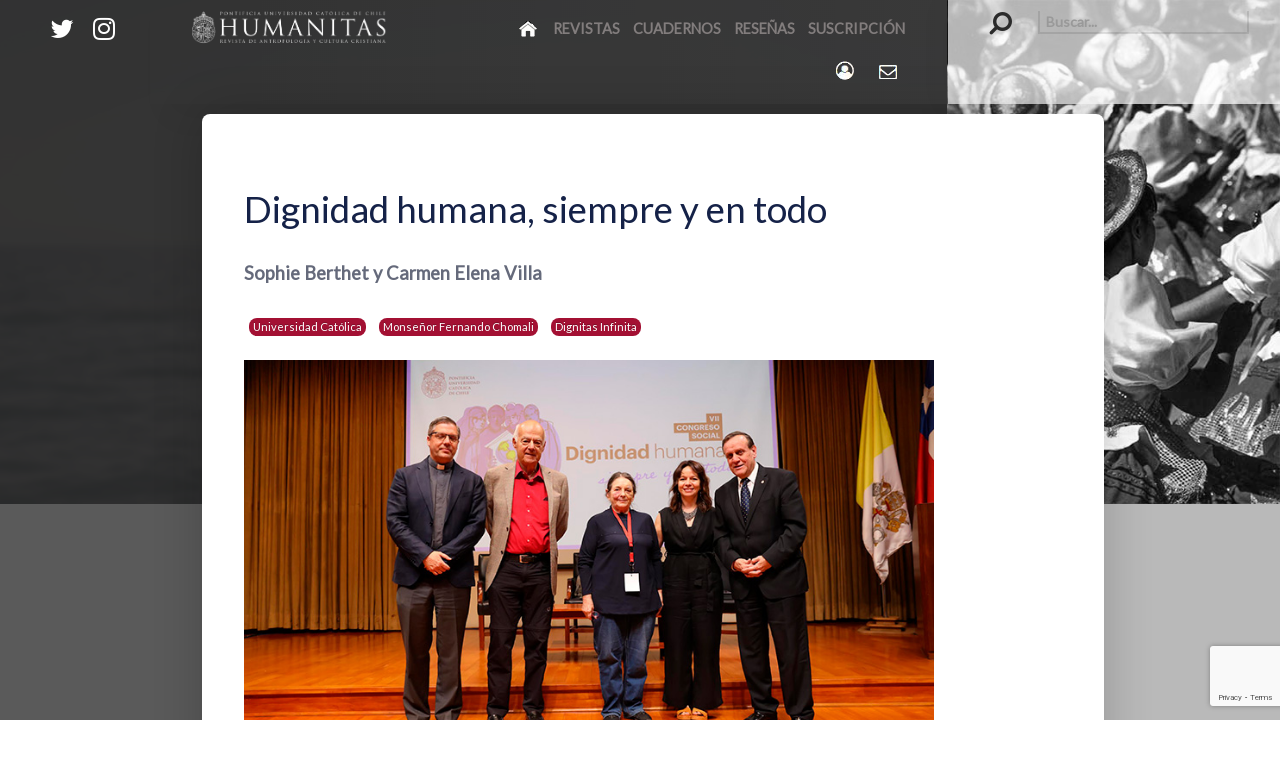

--- FILE ---
content_type: text/html; charset=utf-8
request_url: https://www.humanitas.cl/table/noticias/page-14
body_size: 64597
content:
<!DOCTYPE html>
<html lang="es-ES" dir="ltr">
        <head>
  <link rel="prev" href="/table/noticias/page-13" />
  <link rel="next" href="/table/noticias/page-15" />
    
            <meta name="viewport" content="width=device-width, initial-scale=1.0">
        <meta http-equiv="X-UA-Compatible" content="IE=edge" />
        

        
            
    <meta charset="utf-8" />
	<base href="https://www.humanitas.cl/table/noticias/page-14" />
	<meta name="description" content="humanitas.cl" />
	<title>Noticias | Table | Page 14</title>
	<link href="/table/noticias/feed/rss/" rel="alternate" type="application/rss+xml" title="RSS 2.0" />
	<link href="/table/noticias/feed/atom/" rel="alternate" type="application/atom+xml" title="Atom 1.0" />
	<link href="https://www.humanitas.cl/9rpx" rel="shortlink" />
	
	<link href="/media/gantry5/assets/css/font-awesome.min.css" rel="stylesheet" />
	<link href="/media/gantry5/engines/nucleus/css-compiled/nucleus.css" rel="stylesheet" />
	<link href="/templates/rt_topaz/custom/css-compiled/topaz_17.css" rel="stylesheet" />
	<link href="/media/gantry5/assets/css/bootstrap-gantry.css" rel="stylesheet" />
	<link href="/media/gantry5/engines/nucleus/css-compiled/joomla.css" rel="stylesheet" />
	<link href="/media/jui/css/icomoon.css" rel="stylesheet" />
	<link href="/templates/rt_topaz/custom/css-compiled/topaz-joomla_17.css" rel="stylesheet" />
	<link href="/templates/rt_topaz/custom/css-compiled/custom_17.css" rel="stylesheet" />
	<link href="/templates/rt_topaz/css/animate.css" rel="stylesheet" />
	<style>
#g-container-showcase .g-content-array .g-array-item .g-array-item-title .g-item-title{     font-size: 1.0rem;}#g-container-header .g-item-title{     font-size: 2.7rem;}.g-owlcarousel-layout-newsslider .owl-carousel .owl-item img {
    padding: 0rem 2rem 1rem 1rem;
    width: auto;
    float: left;
}h3.title-screen {
    font-size: 0.9rem;
    font-family: "nexa";
    letter-spacing: 10px;
    text-transform: uppercase;
    font-weight: 700;
    display: block;
    line-height: 1.5;
}
#g-container-header a {
    color: #a31033;
}.g-simplemenu-particle .g-simplemenu li a {
    opacity: 0.5;
    position: relative;
}.bb-custom-side {
    width: 50%;
    float: left;
    height: 100%;
    background: #5a5a5a;
    overflow: hidden;
}
.bb-bookblock .bb-item-title {
    font-weight: 900;
    font-size: 2.1rem;
    color: #303030;
    font-family: "Raleway";
}.g-social a {
    color: #ffffff !important;
    padding: 0.1rem 0.2rem;
    display: inline-block;
    width: auto;
    height: auto;
    font-size: 1.6rem;
    border-radius: 2px;
}
.g-social a:hover{color:#a31033 !important}.g-array-item-title .g-item-title { font-size: 1.2rem;}h1 {
    font-size: 2.05rem;
    font-weight: 400;
}.pull-left.item-image {margin: 0 8rem 1.5rem 0;}.moduletable .nav.menu li a:before, .moduletable .mostread li a:before, .moduletable .latestnews li a:before, .moduletable .archive-module li a:before, .moduletable .relateditems li a:before, .moduletable .categories-module li a:before, .moduletable .category-module li a:before, .moduletable .latestusers li a:before, .moduletable .unstyled li a:before {
    color: #152248;
    font-family: FontAwesome;
    content: "\f2b9";
    margin-right: 0.5rem;
}.page-header h2 {
    color: #152248;
    font-family: "Lato";
    font-size: 2.3rem;
    font-weight: 400;
    line-height: 1.15;
    margin-top: 2rem;
    margin-bottom: 0.625rem;
    padding-bottom: 0.938rem;
}.g-home-particles .g-gridcontent-item-wrapper {
    border-right: 1px solid rgba(0, 0, 0, 0.1);
    border-bottom: 1px solid rgba(0, 0, 0, 0.1);
}.label-info, .badge-info {
    color: #fff;
    background: #a31033;
}
.label-info[href], .badge-info[href] {
    background-color: #a31033;
}

	</style>
	<script type="application/json" class="joomla-script-options new">{"csrf.token":"9aedb68b8c4d9dc2015d9da6e307f6b9","system.paths":{"root":"","base":""}}</script>
	<script src="/media/jui/js/jquery.min.js?bd40ced3134aed065ea0b081815bf4ce"></script>
	<script src="/media/jui/js/jquery-noconflict.js?bd40ced3134aed065ea0b081815bf4ce"></script>
	<script src="/media/jui/js/jquery-migrate.min.js?bd40ced3134aed065ea0b081815bf4ce"></script>
	<script src="/media/system/js/caption.js?bd40ced3134aed065ea0b081815bf4ce"></script>
	<script src="/media/jui/js/bootstrap.min.js?bd40ced3134aed065ea0b081815bf4ce"></script>
	<script src="/media/system/js/core.js?bd40ced3134aed065ea0b081815bf4ce"></script>
	<!--[if lt IE 9]><script src="/media/system/js/html5fallback.js?bd40ced3134aed065ea0b081815bf4ce"></script><![endif]-->
	<script src="https://www.google.com/recaptcha/api.js?render=6Lf3DFMaAAAAAFkrUKI17EwF9XqtU8GIHFDuzGn5"></script>
	<script>
jQuery(window).on('load',  function() {
				new JCaption('img.caption');
			});jQuery(function($){ initTooltips(); $("body").on("subform-row-add", initTooltips); function initTooltips (event, container) { container = container || document;$(container).find(".hasTooltip").tooltip({"html": true,"container": "body"});} });if (typeof window.grecaptcha !== 'undefined') { grecaptcha.ready(function() { grecaptcha.execute("6Lf3DFMaAAAAAFkrUKI17EwF9XqtU8GIHFDuzGn5", {action:'homepage'});}); }
	</script>

    <!--[if (gte IE 8)&(lte IE 9)]>
        <script type="text/javascript" src="/media/gantry5/assets/js/html5shiv-printshiv.min.js"></script>
        <link rel="stylesheet" href="/media/gantry5/engines/nucleus/css/nucleus-ie9.css" type="text/css"/>
        <script type="text/javascript" src="/media/gantry5/assets/js/matchmedia.polyfill.js"></script>
        <![endif]-->
                        <!-- Google Tag Manager --><script>(function(w,d,s,l,i){w[l]=w[l]||[];w[l].push({'gtm.start':new Date().getTime(),event:'gtm.js'});var f=d.getElementsByTagName(s)[0],j=d.createElement(s),dl=l!='dataLayer'?'&l='+l:'';j.async=true;j.src='https://www.googletagmanager.com/gtm.js?id='+i+dl;f.parentNode.insertBefore(j,f);})(window,document,'script','dataLayer','GTM-T647GGZ');</script> <!-- End Google Tag Manager -->
                






</head>

    <body class="gantry site com_content view-category no-layout no-task dir-ltr itemid-547 outline-17 g-offcanvas-left g-default g-style-preset1">
        <!-- Google Tag Manager (noscript) --><noscript><iframe src='https://www.googletagmanager.com/ns.html?id=GTM-T647GGZ'height='0' width='0' style='display:none;visibility:hidden'></iframe></noscript><!-- End Google Tag Manager (noscript) -->
                    

        <div id="g-offcanvas"  data-g-offcanvas-swipe="1" data-g-offcanvas-css3="1">
                        <div class="g-grid">                        

        <div class="g-block size-100">
             <div id="mobile-menu-7951-particle" class="g-content g-particle">            <div id="g-mobilemenu-container" data-g-menu-breakpoint="70rem"></div>
            </div>
        </div>
            </div>
    </div>
        <div id="g-page-surround">
            <div class="g-offcanvas-hide g-offcanvas-toggle" data-offcanvas-toggle aria-controls="g-offcanvas" aria-expanded="false"><i class="fa fa-fw fa-bars"></i></div>                        

                            
                                
    
    
                <section id="g-container-top" class="g-wrapper">
                            <div class="g-grid">                        

        <div class="g-block size-15 g-side-column">
             <aside id="g-topleft">
            
    </aside>
        </div>
                    

        <div class="g-block size-70 g-middle-column">
             <section id="g-topmain">
            
    </section>
        </div>
                    

        <div class="g-block size-15 g-side-column">
             <aside id="g-topright">
            
    </aside>
        </div>
            </div>
    
    </section>
    
                
                                
    
    
                <section id="g-container-header" class="g-wrapper">
                            <div class="g-grid">                        

        <div class="g-block size-5 equal-height nopaddingtop g-side-column">
             <aside id="g-navigationleft">
                                        <div class="g-grid">                        

        <div class="g-block size-100">
             <div id="social-7220-particle" class="g-content g-particle">            <div class="g-social ">
                                            <a href="https://twitter.com/Rev_Humanitas" target="_blank">
                <span class="fa fa-twitter fa-fw"></span>                <span class="g-social-text"></span>            </a>
                                            <a href="https://www.instagram.com/rev_humanitas/" target="_blank">
                <span class="fa fa-instagram fa-fw"></span>                <span class="g-social-text"></span>            </a>
            </div>
            </div>
        </div>
            </div>
            
    </aside>
        </div>
                    

        <div class="g-block size-80 equal-height nopaddingtop nopaddingbottom g-middle-column">
             <header id="g-navigationmain">
                                        <div class="g-grid">                        

        <div class="g-block size-35">
             <div id="logo-6450-particle" class="g-content g-particle">            <a href="/" target="_self" title="" rel="home" class="g-logo">
                        <img src="/templates/rt_topaz/custom/images/logo/Logo%20completo%20calado.png"  alt="" />
            </a>
            </div>
        </div>
                    

        <div class="g-block size-65 align-right">
             <div id="menu-4316-particle" class="g-content g-particle">            <nav class="g-main-nav" role="navigation" data-g-hover-expand="true">
    <ul class="g-toplevel">
                                                                                                    
        <li class="g-menu-item g-menu-item-type-component g-menu-item-312 g-standard  ">
            <a class="g-menu-item-container" href="/" title="Inicio" aria-label="Inicio">
                                                <img src="/images/iconos/homeicon5.png" alt="Inicio" />
                                                    <span class="g-menu-item-content">
                            
                    </span>
                                                </a>
                                </li>
    
                                                                                        
        <li class="g-menu-item g-menu-item-type-component g-menu-item-489 g-standard  ">
            <a class="g-menu-item-container" href="/revistas">
                                                                <span class="g-menu-item-content">
                                    <span class="g-menu-item-title">Revistas</span>
            
                    </span>
                                                </a>
                                </li>
    
                                                                                        
        <li class="g-menu-item g-menu-item-type-component g-menu-item-491 g-standard  ">
            <a class="g-menu-item-container" href="/cuadernos3">
                                                                <span class="g-menu-item-content">
                                    <span class="g-menu-item-title">Cuadernos</span>
            
                    </span>
                                                </a>
                                </li>
    
                                                                                        
        <li class="g-menu-item g-menu-item-type-component g-menu-item-435 g-standard  ">
            <a class="g-menu-item-container" href="/table/libros/">
                                                                <span class="g-menu-item-content">
                                    <span class="g-menu-item-title">Reseñas</span>
            
                    </span>
                                                </a>
                                </li>
    
                                                                                        
        <li class="g-menu-item g-menu-item-type-component g-menu-item-529 g-standard  ">
            <a class="g-menu-item-container" href="/suscripcion-revista">
                                                                <span class="g-menu-item-content">
                                    <span class="g-menu-item-title">Suscripción</span>
            
                    </span>
                                                </a>
                                </li>
    
                                                                                        
        <li class="g-menu-item g-menu-item-type-component g-menu-item-537 g-standard  ">
            <a class="g-menu-item-container" href="/entrar/" title="Acceso Humanitas" aria-label="Login">
                                                <img src="/images/iconos/login.png" alt="Login" />
                                                    <span class="g-menu-item-content">
                            
                    </span>
                                                </a>
                                </li>
    
                                                                                        
        <li class="g-menu-item g-menu-item-type-component g-menu-item-485 g-standard  ">
            <a class="g-menu-item-container" href="/contacto-humanitas" title="Contacto Humanitas" aria-label="Contacto Humanitas">
                                                <img src="/images/iconos/contacto.png" alt="Contacto Humanitas" />
                                                    <span class="g-menu-item-content">
                            
                    </span>
                                                </a>
                                </li>
    
    
    </ul>
</nav>
            </div>
        </div>
            </div>
            
    </header>
        </div>
                    

        <div class="g-block size-15 equal-height nopaddingtop g-side-column">
             <aside id="g-navigationright">
                                        <div class="g-grid">                        

        <div class="g-block size-100 box5">
             <div class="g-content">
                                    <div class="platform-content"><div class="moduletable ">
						<div class="search">
	<form action="/noticias/" method="post" class="form-inline" role="search">
		<label for="mod-search-searchword383" class="element-invisible">Buscar...</label> <input name="searchword" id="mod-search-searchword383" maxlength="200"  class="inputbox search-query input-medium" type="search" placeholder="Buscar..." />		<input type="hidden" name="task" value="search" />
		<input type="hidden" name="option" value="com_search" />
		<input type="hidden" name="Itemid" value="541" />
	</form>
</div>
		</div></div>
            
        </div>
        </div>
            </div>
            
    </aside>
        </div>
            </div>
                    <div class="g-grid">                        

        <div class="g-block size-15 g-side-column">
             <aside id="g-headerleft">
            
    </aside>
        </div>
                    

        <div class="g-block size-70 g-middle-column">
             <header id="g-headermain">
            
    </header>
        </div>
                    

        <div class="g-block size-15 g-side-column">
             <aside id="g-headerright">
            
    </aside>
        </div>
            </div>
    
    </section>
    
                
                                
    
    
                <section id="g-container-above" class="g-wrapper g-main-offset">
                            <div class="g-grid">                        

        <div class="g-block size-15 g-side-column">
             <aside id="g-aboveleft">
            
    </aside>
        </div>
                    

        <div class="g-block size-70 g-middle-column">
             <section id="g-abovemain">
            
    </section>
        </div>
                    

        <div class="g-block size-15 g-side-column">
             <aside id="g-aboveright">
            
    </aside>
        </div>
            </div>
    
    </section>
    
                
                                
    
    
                <section id="g-container-main" class="g-wrapper">
                            <div class="g-grid">                        

        <div class="g-block size-15 nopaddingright g-side-column">
             <aside id="g-sidebar">
            
    </aside>
        </div>
                    

        <div class="g-block size-72 g-middle-column">
             <main id="g-mainbar">
                                        <div class="g-grid">                        

        <div class="g-block size-100">
             <div class="g-content">
                                                            <div class="platform-content row-fluid"><div class="span12"><div class="blog" itemscope itemtype="https://schema.org/Blog">
	
		
	
	
	
				<div class="items-leading clearfix">
							<div class="leading-0"
					itemprop="blogPost" itemscope itemtype="https://schema.org/BlogPosting">
					

	<div class="page-header">
					<h2 itemprop="name">
									<a href="/noticias/dignidad-humana-siempre-y-en-todo" itemprop="url">
						Dignidad humana, siempre y en todo					</a>
							</h2>
				
		
				
			</div>



			<dl class="article-info muted">

		
			<dt class="article-info-term">
									Detalles							</dt>

							<dd class="createdby" itemprop="author" itemscope itemtype="https://schema.org/Person">
					<span itemprop="name">Sophie Berthet y Carmen Elena Villa</span>	</dd>
			
			
			
										
			
		
					
			
						</dl>
		<ul class="tags inline">
																	<li class="tag-73 tag-list0" itemprop="keywords">
					<a href="/tag/universidad-catolica" class=" label label-info">
						Universidad Católica					</a>
				</li>
																				<li class="tag-1393 tag-list1" itemprop="keywords">
					<a href="/tag/monsenor-fernando-chomali" class="label label-info">
						Monseñor Fernando Chomali					</a>
				</li>
																				<li class="tag-1467 tag-list2" itemprop="keywords">
					<a href="/tag/dignitas-infinita" class="label label-info">
						Dignitas Infinita					</a>
				</li>
						</ul>

		<div class="pull-left item-image">
			<a href="/noticias/dignidad-humana-siempre-y-en-todo"><img
			 src="/images/2024/Noticias/11-NOV/Congreso_Social_2024.jpg" alt="" itemprop="thumbnailUrl"/></a>
		</div>



<blockquote>
<p>Académicos, estudiantes y agentes pastorales reflexionaron el pasado martes, 19 de noviembre, sobre la Dignidad Humana en el VII Congreso Social de la Pontificia Universidad Católica de Chile.</p>
</blockquote>




				</div>
									</div><!-- end items-leading -->
	
	
																	<div class="items-row cols-1 row-0 row-fluid clearfix">
						<div class="span12">
				<div class="item column-1"
					itemprop="blogPost" itemscope itemtype="https://schema.org/BlogPosting">
					

	<div class="page-header">
					<h2 itemprop="name">
									<a href="/noticias/la-uc-impulsa-un-dialogo-trascendental-sobre-la-dignidad-humana-en-su-vii-congreso-social" itemprop="url">
						La UC impulsa un diálogo trascendental sobre la dignidad humana en su VII Congreso Social					</a>
							</h2>
				
		
				
			</div>



			<dl class="article-info muted">

		
			<dt class="article-info-term">
									Detalles							</dt>

							<dd class="createdby" itemprop="author" itemscope itemtype="https://schema.org/Person">
					<span itemprop="name">Virginia Soto-Aguilar, Carmen Elena Villa y Héctor Mendoza</span>	</dd>
			
			
			
										
			
		
					
			
						</dl>
		<ul class="tags inline">
																	<li class="tag-73 tag-list0" itemprop="keywords">
					<a href="/tag/universidad-catolica" class=" label label-info">
						Universidad Católica					</a>
				</li>
																				<li class="tag-1467 tag-list1" itemprop="keywords">
					<a href="/tag/dignitas-infinita" class="label label-info">
						Dignitas Infinita					</a>
				</li>
						</ul>

		<div class="pull-left item-image">
			<a href="/noticias/la-uc-impulsa-un-dialogo-trascendental-sobre-la-dignidad-humana-en-su-vii-congreso-social"><img
			 src="/images/2024/Noticias/11-NOV/Congreso_Social_2022.jpg" alt="" itemprop="thumbnailUrl"/></a>
		</div>



<blockquote>
<p><em>Con el tema “Dignidad humana siempre y en todo” se realizará el VII Congreso Social en la Casa Central de la UC. Se trata de una instancia abierta a todo aquel que quiera conversar sobre la relevancia de la dignidad humana en nuestro tiempo.</em></p>
</blockquote>




				</div>
				<!-- end item -->
							</div><!-- end span -->
							</div><!-- end row -->
																			<div class="items-row cols-1 row-1 row-fluid clearfix">
						<div class="span12">
				<div class="item column-1"
					itemprop="blogPost" itemscope itemtype="https://schema.org/BlogPosting">
					

	<div class="page-header">
					<h2 itemprop="name">
									<a href="/noticias/encuentro-con-la-comunidad-academica-de-la-pontificia-universidad-gregoriana" itemprop="url">
						Encuentro con la comunidad académica de la Pontificia Universidad Gregoriana					</a>
							</h2>
				
		
				
			</div>



			<dl class="article-info muted">

		
			<dt class="article-info-term">
									Detalles							</dt>

							<dd class="createdby" itemprop="author" itemscope itemtype="https://schema.org/Person">
					<span itemprop="name">Francisco</span>	</dd>
			
			
			
										
			
		
					
			
						</dl>
		<ul class="tags inline">
																	<li class="tag-9 tag-list0" itemprop="keywords">
					<a href="/tag/papa-francisco" class=" label label-info">
						Papa Francisco					</a>
				</li>
																				<li class="tag-1531 tag-list1" itemprop="keywords">
					<a href="/tag/pontificia-universidad-gregoriana" class="label label-info">
						Pontificia Universidad Gregoriana					</a>
				</li>
						</ul>

		<div class="pull-left item-image">
			<a href="/noticias/encuentro-con-la-comunidad-academica-de-la-pontificia-universidad-gregoriana"><img
			 src="/images/2024/Palabra_del_Papa/Mensajes/12-DIC/El_Papa_Francisco_saluda_al_Padre_Arturo_Sosa.jpg" alt="" itemprop="thumbnailUrl"/></a>
		</div>



<blockquote>
<p><span>En un discurso de gran profundidad, el Papa reflexionó sobre la misión de las universidades católicas, misión que se expresa en la acción formativa, pero poniendo en ella el corazón. Un corazón que dialoga, que une los fragmentos, que construye puentes, que tiende a la profundidad del misterio; un corazón que se deja guiar por las raíces, sosteniendo de la mano el futuro. Sin duda son palabras iluminadoras para académicos y estudiantes, pero sobre todo para quienes tienen en sus manos la dirección de las universidades.</span></p>
</blockquote>




				</div>
				<!-- end item -->
							</div><!-- end span -->
							</div><!-- end row -->
						
			<div class="items-more">
			
<ol class="nav nav-tabs nav-stacked">
			<li>
			<a href="/noticias/25-anos-del-proyecto-esperanza">
				25 años del Proyecto Esperanza</a>
		</li>
			<li>
			<a href="/noticias/concluye-el-sinodo-de-la-sinodalidad">
				Concluye el Sínodo de la sinodalidad</a>
		</li>
			<li>
			<a href="/noticias/diez-anos-de-charlas-rec-razon-en-cristo">
				Diez años de charlas REC: Razón en Cristo</a>
		</li>
			<li>
			<a href="/noticias/rec-desde-la-uc-diez-anos-acercando-el-mensaje-de-cristo">
				REC: desde la UC, diez años acercando el mensaje de Cristo</a>
		</li>
	</ol>
		</div>
	
				<div class="pagination">
							<p class="counter pull-right"> Página 14 de 94 </p>
						<ul><li class="pagination-start"><a title="Inicio" href="/table/noticias/" class="hasTooltip pagenav">Inicio</a></li><li class="pagination-prev"><a title="Anterior" href="/table/noticias/page-13" class="hasTooltip pagenav">Anterior</a></li><li><a href="/table/noticias/page-9" class="pagenav">9</a></li><li><a href="/table/noticias/page-10" class="pagenav">10</a></li><li><a href="/table/noticias/page-11" class="pagenav">11</a></li><li><a href="/table/noticias/page-12" class="pagenav">12</a></li><li><a href="/table/noticias/page-13" class="pagenav">13</a></li><li><span class="pagenav">14</span></li><li><a href="/table/noticias/page-15" class="pagenav">15</a></li><li><a href="/table/noticias/page-16" class="pagenav">16</a></li><li><a href="/table/noticias/page-17" class="pagenav">17</a></li><li><a href="/table/noticias/page-18" class="pagenav">18</a></li><li class="pagination-next"><a title="Siguiente" href="/table/noticias/page-15" class="hasTooltip pagenav">Siguiente</a></li><li class="pagination-end"><a title="Final" href="/table/noticias/page-94" class="hasTooltip pagenav">Final</a></li></ul> </div>
	</div></div></div>
    
            
    </div>
        </div>
            </div>
            
    </main>
        </div>
                    

        <div class="g-block size-13 g-side-column">
             <aside id="g-aside">
            
    </aside>
        </div>
            </div>
    
    </section>
    
                
                                
    
    
                <section id="g-container-showcase" class="g-wrapper">
                            <div class="g-grid">                        

        <div class="g-block size-15 g-side-column">
             <aside id="g-showcaseleft">
            
    </aside>
        </div>
                    

        <div class="g-block size-70 g-middle-column">
             <section id="g-showcasemain" class="fp-showcase">
                                        <div class="g-grid">                        

        <div class="g-block size-30 title-center fp-showcase-left">
             <div class="g-content">
                                    <div class="moduletable fp-showcase-statistics">
							<h3 class="g-title">HUMANITAS EN NÚMEROS</h3>
						<div class="">

        
        <div class="g-gridstatistic">
                        
            <div class="g-gridstatistic-wrapper g-gridstatistic-1cols">

                                    <div class="g-gridstatistic-item">
                        <div class="g-gridstatistic-item-wrapper">
                            <div class="g-gridstatistic-item-text1 odometer" data-odometer-value="1359"></div>
                            <div class="g-gridstatistic-item-icon"><span class="g-gridstatistic-item-separator">x</span> <i class="fa fa-newspaper-o }}"></i></div>
                            <div class="g-gridstatistic-item-text2"><span>Artículos</span></div>
                        </div>
                    </div>
                                    <div class="g-gridstatistic-item">
                        <div class="g-gridstatistic-item-wrapper">
                            <div class="g-gridstatistic-item-text1 odometer" data-odometer-value="543"></div>
                            <div class="g-gridstatistic-item-icon"><span class="g-gridstatistic-item-separator">x</span> <i class="fa fa-graduation-cap }}"></i></div>
                            <div class="g-gridstatistic-item-text2"><span>Autores</span></div>
                        </div>
                    </div>
                
            </div>

            
        </div>
    </div>		</div><div class="moduletable fp-showcase-tags">
						<ul>
<li><a href="https://www.humanitas.cl/tag/figuras">Figuras del cristianismo</a></li>
<li><a href="https://www.humanitas.cl/tag/latinoamerica">Latinoamérica</a></li>
<li><a href="https://www.humanitas.cl/tag/antropologia">Antropología</a></li>
<li><a href="https://www.humanitas.cl/tag/cultura">Cultura</a></li>
<li><a href="https://www.humanitas.cl/tag/bioetica">Bioética</a></li>
<li><a href="https://www.humanitas.cl/tag/papa-francisco">Papa Francisco</a></li>
<li><a href="https://www.humanitas.cl/tag/filosofia">Filosofía</a></li>
<li><a href="https://www.humanitas.cl/tag/mujer">Mujer</a></li>
<li><a href="https://www.humanitas.cl/tag/historia">Historia</a></li>
<li><a href="https://www.humanitas.cl/tag/ecumenismo">Ecumenismo</a></li>
<li><a href="https://www.humanitas.cl/tag/literatura">Literatura</a></li>
<li><a href="https://www.humanitas.cl/tag/arte">Arte</a></li>
<li><a href="https://www.humanitas.cl/tag/musica">Música</a></li>
<li><a href="https://www.humanitas.cl/tag/libertad-religiosa">Libertad religiosa</a></li>
<li><a href="https://www.humanitas.cl/tag/ecologia">Ecología</a></li>
<li><a href="https://www.humanitas.cl/tag/crisis-de-abusos-dentro-de-la-iglesia">Crisis de la Iglesia</a></li>
<li><a href="https://www.humanitas.cl/tag/fraternidad">Fratelli tutti</a></li>
<li><a href="https://www.humanitas.cl/tag/sinodo">Sínodo 2023</a></li>
</ul>		</div>
            
        </div>
        </div>
                    

        <div class="g-block size-70 title-center fp-showcase-right">
             <div class="g-content">
                                    <div class="moduletable ">
							<h3 class="g-title">Últimas Publicaciones</h3>
						<div class="g-content-array g-joomla-articles">

                    <div class="g-grid">
                
                    <div class="g-block">
                        <div class="g-content">
                            <div class="g-array-item">
                                                                                                                                            <div class="g-array-item-image">
                                            <a href="/noticias/chile-en-la-encrucijada-de-la-migracion-irregular">
                                                <img src="/images/2026/NOTICIAS/01_ENE/migracion.jpg" width="600" height="400" alt="" />
                                            </a>
                                        </div>
                                                                    
                                                                    <div class="g-array-item-title">
                                        <h3 class="g-item-title">
                                            <a href="/noticias/chile-en-la-encrucijada-de-la-migracion-irregular">
                                                Chile en la encrucijada de la migración irregular
                                            </a>
                                        </h3>
                                    </div>
                                
                                                                    <div class="g-array-item-details">
                                        
                                        
                                                                                                                                <span class="g-array-item-category">
                                                                                                                                                    <a href="/table/noticias/">
                                                        <i class="fa fa-folder-open" aria-hidden="true"></i>Noticias
                                                    </a>
                                                                                            </span>
                                        
                                                                            </div>
                                
                                                                                                        <div class="g-array-item-text">
                                                                                    En esta nueva columna, Nello Gargiulo reflexiona sobre la necesidad de abordar la problemática migratoria involucrando a todos los actores sociales y estatales que pueden aportar en la materia, ya sea por su trabajo directo con la realidad de los extranjeros avecindados en Chile, o por el rol formativo, fiscalizador o financiero que realizan en miras al desarrollo del país. El ejemplo de lo realizado por monseñor Scalabrini hace un par de siglos, puede iluminar las decisiones de hoy.
                                                                            </div>
                                
                                                                    <div class="g-array-item-read-more">
                                        <a href="/noticias/chile-en-la-encrucijada-de-la-migracion-irregular">
                                            <button class="button">Profundizar</button>

                                        </a>
                                    </div>
                                                            </div>
                        </div>
                    </div>

                            </div>
                    <div class="g-grid">
                
                    <div class="g-block">
                        <div class="g-content">
                            <div class="g-array-item">
                                                                                                                                            <div class="g-array-item-image">
                                            <a href="/noticias/esperanza-que-se-comparte-comunidad-uc-se-pone-al-servicio-de-las-personas-en-situacion-de-soledad">
                                                <img src="/images/2025/Noticias/12-DIC/cena-uc.jpg" width="600" height="400" alt="" />
                                            </a>
                                        </div>
                                                                    
                                                                    <div class="g-array-item-title">
                                        <h3 class="g-item-title">
                                            <a href="/noticias/esperanza-que-se-comparte-comunidad-uc-se-pone-al-servicio-de-las-personas-en-situacion-de-soledad">
                                                Esperanza que se comparte: comunidad UC se pone al servicio de las personas en situación de soledad
                                            </a>
                                        </h3>
                                    </div>
                                
                                                                    <div class="g-array-item-details">
                                        
                                        
                                                                                                                                <span class="g-array-item-category">
                                                                                                                                                    <a href="/table/noticias/">
                                                        <i class="fa fa-folder-open" aria-hidden="true"></i>Noticias
                                                    </a>
                                                                                            </span>
                                        
                                                                            </div>
                                
                                                                                                        <div class="g-array-item-text">
                                                                                    A través de una cena fraterna, la Universidad Católica buscó resignificar la celebración navideña, poniendo en el centro el acompañamiento, la conversación y el encuentro humano. Vecinos de la Casa Central que necesitan compañía fueron los protagonistas de esta instancia.
                                                                            </div>
                                
                                                                    <div class="g-array-item-read-more">
                                        <a href="/noticias/esperanza-que-se-comparte-comunidad-uc-se-pone-al-servicio-de-las-personas-en-situacion-de-soledad">
                                            <button class="button">Profundizar</button>

                                        </a>
                                    </div>
                                                            </div>
                        </div>
                    </div>

                            </div>
                    <div class="g-grid">
                
                    <div class="g-block">
                        <div class="g-content">
                            <div class="g-array-item">
                                                                                                                                            <div class="g-array-item-image">
                                            <a href="/noticias/no-se-olviden-de-siria-la-suplica-de-un-pais-herido-por-la-guerra">
                                                <img src="/images/2025/Noticias/12-DIC/20251205_Siria_01.jpg" width="600" height="338" alt="" />
                                            </a>
                                        </div>
                                                                    
                                                                    <div class="g-array-item-title">
                                        <h3 class="g-item-title">
                                            <a href="/noticias/no-se-olviden-de-siria-la-suplica-de-un-pais-herido-por-la-guerra">
                                                “No se olviden de Siria”: la súplica de un país herido por la guerra
                                            </a>
                                        </h3>
                                    </div>
                                
                                                                    <div class="g-array-item-details">
                                        
                                        
                                                                                                                                <span class="g-array-item-category">
                                                                                                                                                    <a href="/table/noticias/">
                                                        <i class="fa fa-folder-open" aria-hidden="true"></i>Noticias
                                                    </a>
                                                                                            </span>
                                        
                                                                            </div>
                                
                                                                                                        <div class="g-array-item-text">
                                                                                    El sacerdote sirio Fadi Najjar visitó Chile para dar a conocer la dura realidad que vive su comunidad en Alepo: una ciudad marcada por catorce años de guerra, por la pobreza que afecta al 90% de la población y por la incertidumbre política que aún impide la reconstrucción. Conmovido, pidió a los chilenos no olvidar a Siria y sostener con oración y ayuda a quienes hoy luchan por sobrevivir, en una visita organizada por la Fundación Pontificia Ayuda a la Iglesia que Sufre (ACN).
                                                                            </div>
                                
                                                                    <div class="g-array-item-read-more">
                                        <a href="/noticias/no-se-olviden-de-siria-la-suplica-de-un-pais-herido-por-la-guerra">
                                            <button class="button">Profundizar</button>

                                        </a>
                                    </div>
                                                            </div>
                        </div>
                    </div>

                            </div>
        
            </div>		</div>
            
        </div>
        </div>
            </div>
            
    </section>
        </div>
                    

        <div class="g-block size-15 g-side-column">
             <aside id="g-showcaseright">
            
    </aside>
        </div>
            </div>
    
    </section>
    
                
                                
    
    
                <section id="g-container-slideshow" class="g-wrapper">
                            <div class="g-grid">                        

        <div class="g-block size-15 g-side-column">
             <aside id="g-slideshowleft">
            
    </aside>
        </div>
                    

        <div class="g-block size-70 g-middle-column">
             <section id="g-slideshowmain">
            
    </section>
        </div>
                    

        <div class="g-block size-15 g-side-column">
             <aside id="g-slideshowright">
            
    </aside>
        </div>
            </div>
    
    </section>
    
                
                                
    
    
                <section id="g-container-utility" class="g-wrapper">
                            <div class="g-grid">                        

        <div class="g-block size-15 g-side-column">
             <aside id="g-utilityleft">
            
    </aside>
        </div>
                    

        <div class="g-block size-70 g-middle-column">
             <section id="g-utilitymain">
            
    </section>
        </div>
                    

        <div class="g-block size-15 g-side-column">
             <aside id="g-utilityright">
            
    </aside>
        </div>
            </div>
    
    </section>
    
                
                                
    
    
                <section id="g-container-feature" class="g-wrapper">
                            <div class="g-grid">                        

        <div class="g-block size-15 g-side-column">
             <aside id="g-featureleft">
            
    </aside>
        </div>
                    

        <div class="g-block size-70 g-middle-column">
             <section id="g-featuremain">
            
    </section>
        </div>
                    

        <div class="g-block size-15 g-side-column">
             <aside id="g-featureright">
            
    </aside>
        </div>
            </div>
    
    </section>
    
                
                                
    
    
                <section id="g-container-expanded" class="g-wrapper">
                            <div class="g-grid">                        

        <div class="g-block size-15 g-side-column">
             <aside id="g-expandedleft">
            
    </aside>
        </div>
                    

        <div class="g-block size-70 g-middle-column">
             <section id="g-expandedmain">
            
    </section>
        </div>
                    

        <div class="g-block size-15 g-side-column">
             <aside id="g-expandedright">
            
    </aside>
        </div>
            </div>
    
    </section>
    
                
                                
    
    
                <section id="g-container-extension" class="g-wrapper">
                            <div class="g-grid">                        

        <div class="g-block size-15 g-side-column">
             <aside id="g-extensionleft">
            
    </aside>
        </div>
                    

        <div class="g-block size-70 g-middle-column">
             <section id="g-extensionmain">
            
    </section>
        </div>
                    

        <div class="g-block size-15 g-side-column">
             <aside id="g-extensionright">
            
    </aside>
        </div>
            </div>
    
    </section>
    
                
                                
    
    
                <section id="g-container-bottom" class="g-wrapper">
                            <div class="g-grid">                        

        <div class="g-block size-15 g-side-column">
             <aside id="g-bottomleft">
            
    </aside>
        </div>
                    

        <div class="g-block size-70 g-middle-column">
             <section id="g-bottommain">
                                        <div class="g-grid">                        

        <div class="g-block size-100">
             <div class="g-content">
                                    <div class="moduletable ">
						<div class=" g-owlcarousel-layout-newsslider g-owlcarousel-1-items">
        <div class="g-owlcarousel-panel-container" id="g-owlcarousel-panel-module-owlcarousel-377">

                            <div class="g-owlcarousel-panel selected" id="g-owlcarousel-panel-1">
                    <div class="g-owlcarousel-panel-inner">
                        <i class="fa fa-star-o"></i>                        <span class="g-owlcarousel-panel-title">Revistas</span>                    </div>
                </div>
                            <div class="g-owlcarousel-panel " id="g-owlcarousel-panel-2">
                    <div class="g-owlcarousel-panel-inner">
                        <i class="fa fa-navicon"></i>                        <span class="g-owlcarousel-panel-title">Cuadernos</span>                    </div>
                </div>
                            <div class="g-owlcarousel-panel " id="g-owlcarousel-panel-3">
                    <div class="g-owlcarousel-panel-inner">
                        <i class="fa fa-book"></i>                        <span class="g-owlcarousel-panel-title">Reseñas</span>                    </div>
                </div>
                            <div class="g-owlcarousel-panel " id="g-owlcarousel-panel-4">
                    <div class="g-owlcarousel-panel-inner">
                        <i class="fa fa-group"></i>                        <span class="g-owlcarousel-panel-title">Suscripción</span>                    </div>
                </div>
                            <div class="g-owlcarousel-panel " id="g-owlcarousel-panel-5">
                    <div class="g-owlcarousel-panel-inner">
                        <i class="fa fa-quote-left"></i>                        <span class="g-owlcarousel-panel-title">Palabra del Papa</span>                    </div>
                </div>
                            <div class="g-owlcarousel-panel " id="g-owlcarousel-panel-6">
                    <div class="g-owlcarousel-panel-inner">
                        <i class="fa fa-newspaper-o"></i>                        <span class="g-owlcarousel-panel-title">Diario Financiero</span>                    </div>
                </div>
            
        </div>
        <div id="g-owlcarousel-module-owlcarousel-377" class="g-owlcarousel owl-carousel g-owlcarousel-compact">

                            <div class="item">
                                        <h3 class="g-item-title">Revistas</h3>                                        <div class="g-owlcarousel-content">
                        <img src="/templates/rt_topaz/custom/images/owlcarousel/revistasvf.jpg" alt="Revistas" />                        Archivo histórico de todas las revistas publicadas por Humanitas a la fecha, incluyendo el número especial de Grandes textos de Humanitas.

                                                    <div class="g-owlcarousel-item-link">
                                <a target="_self" class="g-owlcarousel-item-button button " href="/revistas">
                                    Ver revistas
                                </a>
                            </div>
                                            </div>
                </div>
                            <div class="item">
                                        <h3 class="g-item-title">Cuadernos</h3>                                        <div class="g-owlcarousel-content">
                        <img src="/templates/rt_topaz/custom/images/owlcarousel/Cuadernosvf.jpg" alt="Cuadernos" />                        Algunos de los cuadernos más relevantes que ha publicado Humanitas pueden encontrarse en esta sección.
                                                    <div class="g-owlcarousel-item-link">
                                <a target="_self" class="g-owlcarousel-item-button button " href="/cuadernos3">
                                    Ver cuadernos
                                </a>
                            </div>
                                            </div>
                </div>
                            <div class="item">
                                        <h3 class="g-item-title">Reseñas</h3>                                        <div class="g-owlcarousel-content">
                        <img src="/templates/rt_topaz/custom/images/owlcarousel/Resenasvf.jpg" alt="Reseñas" />                        Reseñas bibliográficas de libros destacados por Humanitas.
                                                    <div class="g-owlcarousel-item-link">
                                <a target="_self" class="g-owlcarousel-item-button button " href="/table/libros/">
                                    Ver reseñas
                                </a>
                            </div>
                                            </div>
                </div>
                            <div class="item">
                                        <h3 class="g-item-title">Suscripción</h3>                                        <div class="g-owlcarousel-content">
                        <img src="/templates/rt_topaz/custom/images/owlcarousel/Suscripcionvf.jpg" alt="Suscripción" />                        Tenemos varios tipos de suscripciones disponibles: 
-Suscripción anual Chile
-Suscripción anual América del Sur
-Suscripción anual resto del mundo 
Suscripción impresa y digital de la revista Humanitas
                                                    <div class="g-owlcarousel-item-link">
                                <a target="_self" class="g-owlcarousel-item-button button " href="/view-available-memberships">
                                    Suscribirse
                                </a>
                            </div>
                                            </div>
                </div>
                            <div class="item">
                                        <h3 class="g-item-title">Palabra del Papa</h3>                                        <div class="g-owlcarousel-content">
                        <img src="/templates/rt_topaz/custom/images/owlcarousel/palabra_del_papav3vf.jpg" alt="Palabra del Papa" />                        Seguimos y recopilamos semana a semana todos los mensajes del Papa:
 
-Homilías de Santa Marta
-Audiencia de los miércoles
-Encíclicas y Exhortaciones
-Mensajes

                                                    <div class="g-owlcarousel-item-link">
                                <a target="_self" class="g-owlcarousel-item-button button " href="/palabra-del-papa/palabra-del-papa">
                                    Leer palabra
                                </a>
                            </div>
                                            </div>
                </div>
                            <div class="item">
                                        <h3 class="g-item-title">Diario Financiero</h3>                                        <div class="g-owlcarousel-content">
                        <img src="/templates/rt_topaz/custom/images/owlcarousel/diario-financierovf.jpg" alt="Diario Financiero" />                        Desde el año 2003 revista HUMANITAS publica todos los viernes estas páginas en el Diario Financiero. A solicitud de los usuarios de nuestro sitio web, ponemos a su disposición los PDFs de los artículos más recientes.
                                                    <div class="g-owlcarousel-item-link">
                                <a target="_self" class="g-owlcarousel-item-button button " href="/table/humanitas-en-diario-financiero/2026/">
                                    Ver Humanitas en DF
                                </a>
                            </div>
                                            </div>
                </div>
            
        </div>
    </div>		</div>
            
        </div>
        </div>
            </div>
            
    </section>
        </div>
                    

        <div class="g-block size-15 g-side-column">
             <aside id="g-bottomright">
            
    </aside>
        </div>
            </div>
    
    </section>
    
                
                                
    
    
                <section id="g-container-footer" class="g-wrapper">
                            <div class="g-grid">                        

        <div class="g-block size-15 g-side-column">
             <aside id="g-footerleft">
            
    </aside>
        </div>
                    

        <div class="g-block size-70 g-middle-column">
             <footer id="g-footermain">
                                        <div class="g-grid">                        

        <div class="g-block size-80 nopaddingleft nopaddingright">
             <div class="g-content">
                                    <div class="moduletable nopaddingleft">
						<div class="g-simplemenu-particle">
                                    <ul class="g-simplemenu  g-simplemenu-2cols">

                                        <li>
                        <a target="_self" href="/humanitas/introduccion" title="Quienes somos">Quienes somos</a>
                    </li>
                                        <li>
                        <a target="_self" href="/humanitas/equipo" title="Equipo">Equipo</a>
                    </li>
                    
                </ul>
                            <ul class="g-simplemenu  g-simplemenu-2cols">

                                        <li>
                        <a target="_self" href="/humanitas/normas-de-publicacion" title="Normas de publicación">Normas de publicación</a>
                    </li>
                                        <li>
                        <a target="_self" href="/contacto-humanitas" title="Contacto">Contacto</a>
                    </li>
                    
                </ul>
                        </div>		</div>
            
        </div>
        </div>
                    

        <div class="g-block size-20 align-right nopaddingright">
             <div id="social-2831-particle" class="g-content g-particle">            <div class="g-social ">
                                            <a href="https://twitter.com/Rev_Humanitas" target="_blank">
                <span class="fa fa-twitter fa-fw"></span>                <span class="g-social-text"></span>            </a>
                                            <a href="https://www.instagram.com/rev_humanitas/" target="_blank">
                <span class="fa fa-instagram fa-fw"></span>                <span class="g-social-text"></span>            </a>
            </div>
            </div>
        </div>
            </div>
            
    </footer>
        </div>
                    

        <div class="g-block size-15 g-side-column">
             <aside id="g-footerright">
            
    </aside>
        </div>
            </div>
    
    </section>
    
                
                                
    
    
                <section id="g-container-copyright" class="g-wrapper">
                            <div class="g-grid">                        

        <div class="g-block size-15 g-side-column">
             <aside id="g-copyrightleft">
            
    </aside>
        </div>
                    

        <div class="g-block size-70 g-middle-column">
             <section id="g-copyrightmain">
                                        <div class="g-grid">                        

        <div class="g-block size-15 nopaddingleft">
             <div id="logo-4776-particle" class="g-content g-particle">            <a href="/" target="_self" title="" rel="home" class="g-logo">
                        <img src="/templates/rt_topaz/custom/images/logo/Logo%20completo%20calado.png"  alt="" />
            </a>
            </div>
        </div>
                    

        <div class="g-block size-85 nopaddingright">
             <div class="g-content">
                                    <div class="moduletable ">
						Todo el contenido de esta página es propiedad de Humanitas. Favor revisar las políticas de citación y privacidad de nuestro contenido.		</div>
            
        </div>
        </div>
            </div>
                            <div class="g-grid">                        

        <div class="g-block size-5">
             <div class="spacer"></div>
        </div>
                    

        <div class="g-block size-62">
             <div id="branding-8218-particle" class="g-content g-particle">            <div class="g-branding g-branding">
    Powered by <a href="http://www.equipoweb.cl/" title="Equipo Web" class="g-powered-by">Equipo Web<span class="hidden-tablet"> Equipo Web</span></a>
</div>
            </div>
        </div>
                    

        <div class="g-block size-33 nopaddingright g-copyright nopaddingtop nomargintop">
             <div id="copyright-5748-particle" class="g-content g-particle">            &copy;
    1990 -     2025
    Revista Humanitas. All Rights Reserved.
            </div>
        </div>
            </div>
            
    </section>
        </div>
                    

        <div class="g-block size-15 g-side-column">
             <aside id="g-copyrightright">
            
    </aside>
        </div>
            </div>
    
    </section>
    
            
                        

        </div>
                    

                        <script type="text/javascript" src="/media/gantry5/assets/js/main.js"></script>
    <script type="text/javascript">jQuery(document).ready(function(){
    jQuery('#g-container-header .g-item-title a').each(function(){
        var me = jQuery(this);
        var firstword = /([^\s\.,\:;!?]+)/.exec(me.text().trim()).shift();
        me.html( '<strong>'+firstword+'<' + '/strong>' + me.text().trim().replace(/([^\s\.,\:;!?]+)/, ''));
    });
});</script>
    <script type="text/javascript" src="/templates/rt_topaz/js/odometer.js"></script>
    <script type="text/javascript">
        ;((function() {

            var isElementInViewport = function(el, delta) {
                var rect = jQuery(el).get(0).getBoundingClientRect();
                delta = delta || 0;
                return (
                    rect.top >= -delta &&
                    rect.left >= -delta &&
                    rect.bottom <= (delta + (window.innerHeight || document.documentElement.clientHeight)) &&
                    rect.right <= (delta + (window.innerWidth || document.documentElement.clientWidth))
                );
            }

            jQuery(window).scroll(function() {
                var odometers = jQuery.find('.odometer'), value, instances = {};
                odometers.forEach(function(odometer, idx) {
                    odometer = jQuery(odometer).get(0);
                    if (!instances['o-' + idx] && isElementInViewport(odometer, 100)) {
                        value = jQuery(odometer).attr('data-odometer-value');
                        instances['o-' + idx] = {
                            i: new Odometer({ el: odometer }),
                            v: value
                        };
                        setTimeout(function() {
                            instances['o-' + idx].i.update(instances['o-' + idx].v || 0);
                        }, 100);
                    }
                });
            });

            jQuery(window).ready(function() {
                jQuery(this).trigger('scroll');
            });

        })());
    </script>
    <script type="text/javascript" src="/templates/rt_topaz/js/owlcarousel.js"></script>
    <script type="text/javascript">
    jQuery(document).ready(function () {
        var owlmodule_owlcarousel_377 = jQuery('#g-owlcarousel-module-owlcarousel-377');
        owlmodule_owlcarousel_377.owlCarousel({
            items: 1,
            rtl: false,
                        animateOut: 'fadeOut',
                                    animateIn: 'fadeIn',
                                    nav: true,
            navText: ['\u003Ci\u0020class\u003D\u0022fa\u0020fa\u002Dchevron\u002Dleft\u0022\u0020aria\u002Dhidden\u003D\u0022true\u0022\u003E\u003C\/i\u003E', '\u003Ci\u0020class\u003D\u0022fa\u0020fa\u002Dchevron\u002Dright\u0022\u0020aria\u002Dhidden\u003D\u0022true\u0022\u003E\u003C\/i\u003E'],
                                    dots: false,
                                    loop: false,
                                    autoplay: false,
                                })
    });
    </script>
    <script type="text/javascript">
jQuery(document).ready(function () {
    var owlmodule_owlcarousel_377 = jQuery('#g-owlcarousel-module-owlcarousel-377');
    owlmodule_owlcarousel_377.on('changed.owl.carousel', function(event) {
        var currentItem = "#g-owlcarousel-panel-module-owlcarousel-377 #g-owlcarousel-panel-" + (event.item.index + 1);
        jQuery(currentItem).trigger("click");
    })
});
var owlPanelItemsmodule_owlcarousel_377 = jQuery('#g-owlcarousel-panel-module-owlcarousel-377 .g-owlcarousel-panel');
jQuery("#g-owlcarousel-panel-module-owlcarousel-377 #g-owlcarousel-panel-1").click(function(event) {
    var owlmodule_owlcarousel_377 = jQuery('#g-owlcarousel-module-owlcarousel-377');
    owlPanelItemsmodule_owlcarousel_377.removeClass('selected');
    var toIndex = 1 - 1;
    owlmodule_owlcarousel_377.trigger('to.owl.carousel', [toIndex, 500, true]);
    jQuery(this).addClass('selected');
});
jQuery("#g-owlcarousel-panel-module-owlcarousel-377 #g-owlcarousel-panel-2").click(function(event) {
    var owlmodule_owlcarousel_377 = jQuery('#g-owlcarousel-module-owlcarousel-377');
    owlPanelItemsmodule_owlcarousel_377.removeClass('selected');
    var toIndex = 2 - 1;
    owlmodule_owlcarousel_377.trigger('to.owl.carousel', [toIndex, 500, true]);
    jQuery(this).addClass('selected');
});
jQuery("#g-owlcarousel-panel-module-owlcarousel-377 #g-owlcarousel-panel-3").click(function(event) {
    var owlmodule_owlcarousel_377 = jQuery('#g-owlcarousel-module-owlcarousel-377');
    owlPanelItemsmodule_owlcarousel_377.removeClass('selected');
    var toIndex = 3 - 1;
    owlmodule_owlcarousel_377.trigger('to.owl.carousel', [toIndex, 500, true]);
    jQuery(this).addClass('selected');
});
jQuery("#g-owlcarousel-panel-module-owlcarousel-377 #g-owlcarousel-panel-4").click(function(event) {
    var owlmodule_owlcarousel_377 = jQuery('#g-owlcarousel-module-owlcarousel-377');
    owlPanelItemsmodule_owlcarousel_377.removeClass('selected');
    var toIndex = 4 - 1;
    owlmodule_owlcarousel_377.trigger('to.owl.carousel', [toIndex, 500, true]);
    jQuery(this).addClass('selected');
});
jQuery("#g-owlcarousel-panel-module-owlcarousel-377 #g-owlcarousel-panel-5").click(function(event) {
    var owlmodule_owlcarousel_377 = jQuery('#g-owlcarousel-module-owlcarousel-377');
    owlPanelItemsmodule_owlcarousel_377.removeClass('selected');
    var toIndex = 5 - 1;
    owlmodule_owlcarousel_377.trigger('to.owl.carousel', [toIndex, 500, true]);
    jQuery(this).addClass('selected');
});
jQuery("#g-owlcarousel-panel-module-owlcarousel-377 #g-owlcarousel-panel-6").click(function(event) {
    var owlmodule_owlcarousel_377 = jQuery('#g-owlcarousel-module-owlcarousel-377');
    owlPanelItemsmodule_owlcarousel_377.removeClass('selected');
    var toIndex = 6 - 1;
    owlmodule_owlcarousel_377.trigger('to.owl.carousel', [toIndex, 500, true]);
    jQuery(this).addClass('selected');
});
</script>
    

    

        
    </body>
</html>


--- FILE ---
content_type: text/html; charset=utf-8
request_url: https://www.google.com/recaptcha/api2/anchor?ar=1&k=6Lf3DFMaAAAAAFkrUKI17EwF9XqtU8GIHFDuzGn5&co=aHR0cHM6Ly93d3cuaHVtYW5pdGFzLmNsOjQ0Mw..&hl=en&v=PoyoqOPhxBO7pBk68S4YbpHZ&size=invisible&anchor-ms=20000&execute-ms=30000&cb=jpgisglg4bii
body_size: 48660
content:
<!DOCTYPE HTML><html dir="ltr" lang="en"><head><meta http-equiv="Content-Type" content="text/html; charset=UTF-8">
<meta http-equiv="X-UA-Compatible" content="IE=edge">
<title>reCAPTCHA</title>
<style type="text/css">
/* cyrillic-ext */
@font-face {
  font-family: 'Roboto';
  font-style: normal;
  font-weight: 400;
  font-stretch: 100%;
  src: url(//fonts.gstatic.com/s/roboto/v48/KFO7CnqEu92Fr1ME7kSn66aGLdTylUAMa3GUBHMdazTgWw.woff2) format('woff2');
  unicode-range: U+0460-052F, U+1C80-1C8A, U+20B4, U+2DE0-2DFF, U+A640-A69F, U+FE2E-FE2F;
}
/* cyrillic */
@font-face {
  font-family: 'Roboto';
  font-style: normal;
  font-weight: 400;
  font-stretch: 100%;
  src: url(//fonts.gstatic.com/s/roboto/v48/KFO7CnqEu92Fr1ME7kSn66aGLdTylUAMa3iUBHMdazTgWw.woff2) format('woff2');
  unicode-range: U+0301, U+0400-045F, U+0490-0491, U+04B0-04B1, U+2116;
}
/* greek-ext */
@font-face {
  font-family: 'Roboto';
  font-style: normal;
  font-weight: 400;
  font-stretch: 100%;
  src: url(//fonts.gstatic.com/s/roboto/v48/KFO7CnqEu92Fr1ME7kSn66aGLdTylUAMa3CUBHMdazTgWw.woff2) format('woff2');
  unicode-range: U+1F00-1FFF;
}
/* greek */
@font-face {
  font-family: 'Roboto';
  font-style: normal;
  font-weight: 400;
  font-stretch: 100%;
  src: url(//fonts.gstatic.com/s/roboto/v48/KFO7CnqEu92Fr1ME7kSn66aGLdTylUAMa3-UBHMdazTgWw.woff2) format('woff2');
  unicode-range: U+0370-0377, U+037A-037F, U+0384-038A, U+038C, U+038E-03A1, U+03A3-03FF;
}
/* math */
@font-face {
  font-family: 'Roboto';
  font-style: normal;
  font-weight: 400;
  font-stretch: 100%;
  src: url(//fonts.gstatic.com/s/roboto/v48/KFO7CnqEu92Fr1ME7kSn66aGLdTylUAMawCUBHMdazTgWw.woff2) format('woff2');
  unicode-range: U+0302-0303, U+0305, U+0307-0308, U+0310, U+0312, U+0315, U+031A, U+0326-0327, U+032C, U+032F-0330, U+0332-0333, U+0338, U+033A, U+0346, U+034D, U+0391-03A1, U+03A3-03A9, U+03B1-03C9, U+03D1, U+03D5-03D6, U+03F0-03F1, U+03F4-03F5, U+2016-2017, U+2034-2038, U+203C, U+2040, U+2043, U+2047, U+2050, U+2057, U+205F, U+2070-2071, U+2074-208E, U+2090-209C, U+20D0-20DC, U+20E1, U+20E5-20EF, U+2100-2112, U+2114-2115, U+2117-2121, U+2123-214F, U+2190, U+2192, U+2194-21AE, U+21B0-21E5, U+21F1-21F2, U+21F4-2211, U+2213-2214, U+2216-22FF, U+2308-230B, U+2310, U+2319, U+231C-2321, U+2336-237A, U+237C, U+2395, U+239B-23B7, U+23D0, U+23DC-23E1, U+2474-2475, U+25AF, U+25B3, U+25B7, U+25BD, U+25C1, U+25CA, U+25CC, U+25FB, U+266D-266F, U+27C0-27FF, U+2900-2AFF, U+2B0E-2B11, U+2B30-2B4C, U+2BFE, U+3030, U+FF5B, U+FF5D, U+1D400-1D7FF, U+1EE00-1EEFF;
}
/* symbols */
@font-face {
  font-family: 'Roboto';
  font-style: normal;
  font-weight: 400;
  font-stretch: 100%;
  src: url(//fonts.gstatic.com/s/roboto/v48/KFO7CnqEu92Fr1ME7kSn66aGLdTylUAMaxKUBHMdazTgWw.woff2) format('woff2');
  unicode-range: U+0001-000C, U+000E-001F, U+007F-009F, U+20DD-20E0, U+20E2-20E4, U+2150-218F, U+2190, U+2192, U+2194-2199, U+21AF, U+21E6-21F0, U+21F3, U+2218-2219, U+2299, U+22C4-22C6, U+2300-243F, U+2440-244A, U+2460-24FF, U+25A0-27BF, U+2800-28FF, U+2921-2922, U+2981, U+29BF, U+29EB, U+2B00-2BFF, U+4DC0-4DFF, U+FFF9-FFFB, U+10140-1018E, U+10190-1019C, U+101A0, U+101D0-101FD, U+102E0-102FB, U+10E60-10E7E, U+1D2C0-1D2D3, U+1D2E0-1D37F, U+1F000-1F0FF, U+1F100-1F1AD, U+1F1E6-1F1FF, U+1F30D-1F30F, U+1F315, U+1F31C, U+1F31E, U+1F320-1F32C, U+1F336, U+1F378, U+1F37D, U+1F382, U+1F393-1F39F, U+1F3A7-1F3A8, U+1F3AC-1F3AF, U+1F3C2, U+1F3C4-1F3C6, U+1F3CA-1F3CE, U+1F3D4-1F3E0, U+1F3ED, U+1F3F1-1F3F3, U+1F3F5-1F3F7, U+1F408, U+1F415, U+1F41F, U+1F426, U+1F43F, U+1F441-1F442, U+1F444, U+1F446-1F449, U+1F44C-1F44E, U+1F453, U+1F46A, U+1F47D, U+1F4A3, U+1F4B0, U+1F4B3, U+1F4B9, U+1F4BB, U+1F4BF, U+1F4C8-1F4CB, U+1F4D6, U+1F4DA, U+1F4DF, U+1F4E3-1F4E6, U+1F4EA-1F4ED, U+1F4F7, U+1F4F9-1F4FB, U+1F4FD-1F4FE, U+1F503, U+1F507-1F50B, U+1F50D, U+1F512-1F513, U+1F53E-1F54A, U+1F54F-1F5FA, U+1F610, U+1F650-1F67F, U+1F687, U+1F68D, U+1F691, U+1F694, U+1F698, U+1F6AD, U+1F6B2, U+1F6B9-1F6BA, U+1F6BC, U+1F6C6-1F6CF, U+1F6D3-1F6D7, U+1F6E0-1F6EA, U+1F6F0-1F6F3, U+1F6F7-1F6FC, U+1F700-1F7FF, U+1F800-1F80B, U+1F810-1F847, U+1F850-1F859, U+1F860-1F887, U+1F890-1F8AD, U+1F8B0-1F8BB, U+1F8C0-1F8C1, U+1F900-1F90B, U+1F93B, U+1F946, U+1F984, U+1F996, U+1F9E9, U+1FA00-1FA6F, U+1FA70-1FA7C, U+1FA80-1FA89, U+1FA8F-1FAC6, U+1FACE-1FADC, U+1FADF-1FAE9, U+1FAF0-1FAF8, U+1FB00-1FBFF;
}
/* vietnamese */
@font-face {
  font-family: 'Roboto';
  font-style: normal;
  font-weight: 400;
  font-stretch: 100%;
  src: url(//fonts.gstatic.com/s/roboto/v48/KFO7CnqEu92Fr1ME7kSn66aGLdTylUAMa3OUBHMdazTgWw.woff2) format('woff2');
  unicode-range: U+0102-0103, U+0110-0111, U+0128-0129, U+0168-0169, U+01A0-01A1, U+01AF-01B0, U+0300-0301, U+0303-0304, U+0308-0309, U+0323, U+0329, U+1EA0-1EF9, U+20AB;
}
/* latin-ext */
@font-face {
  font-family: 'Roboto';
  font-style: normal;
  font-weight: 400;
  font-stretch: 100%;
  src: url(//fonts.gstatic.com/s/roboto/v48/KFO7CnqEu92Fr1ME7kSn66aGLdTylUAMa3KUBHMdazTgWw.woff2) format('woff2');
  unicode-range: U+0100-02BA, U+02BD-02C5, U+02C7-02CC, U+02CE-02D7, U+02DD-02FF, U+0304, U+0308, U+0329, U+1D00-1DBF, U+1E00-1E9F, U+1EF2-1EFF, U+2020, U+20A0-20AB, U+20AD-20C0, U+2113, U+2C60-2C7F, U+A720-A7FF;
}
/* latin */
@font-face {
  font-family: 'Roboto';
  font-style: normal;
  font-weight: 400;
  font-stretch: 100%;
  src: url(//fonts.gstatic.com/s/roboto/v48/KFO7CnqEu92Fr1ME7kSn66aGLdTylUAMa3yUBHMdazQ.woff2) format('woff2');
  unicode-range: U+0000-00FF, U+0131, U+0152-0153, U+02BB-02BC, U+02C6, U+02DA, U+02DC, U+0304, U+0308, U+0329, U+2000-206F, U+20AC, U+2122, U+2191, U+2193, U+2212, U+2215, U+FEFF, U+FFFD;
}
/* cyrillic-ext */
@font-face {
  font-family: 'Roboto';
  font-style: normal;
  font-weight: 500;
  font-stretch: 100%;
  src: url(//fonts.gstatic.com/s/roboto/v48/KFO7CnqEu92Fr1ME7kSn66aGLdTylUAMa3GUBHMdazTgWw.woff2) format('woff2');
  unicode-range: U+0460-052F, U+1C80-1C8A, U+20B4, U+2DE0-2DFF, U+A640-A69F, U+FE2E-FE2F;
}
/* cyrillic */
@font-face {
  font-family: 'Roboto';
  font-style: normal;
  font-weight: 500;
  font-stretch: 100%;
  src: url(//fonts.gstatic.com/s/roboto/v48/KFO7CnqEu92Fr1ME7kSn66aGLdTylUAMa3iUBHMdazTgWw.woff2) format('woff2');
  unicode-range: U+0301, U+0400-045F, U+0490-0491, U+04B0-04B1, U+2116;
}
/* greek-ext */
@font-face {
  font-family: 'Roboto';
  font-style: normal;
  font-weight: 500;
  font-stretch: 100%;
  src: url(//fonts.gstatic.com/s/roboto/v48/KFO7CnqEu92Fr1ME7kSn66aGLdTylUAMa3CUBHMdazTgWw.woff2) format('woff2');
  unicode-range: U+1F00-1FFF;
}
/* greek */
@font-face {
  font-family: 'Roboto';
  font-style: normal;
  font-weight: 500;
  font-stretch: 100%;
  src: url(//fonts.gstatic.com/s/roboto/v48/KFO7CnqEu92Fr1ME7kSn66aGLdTylUAMa3-UBHMdazTgWw.woff2) format('woff2');
  unicode-range: U+0370-0377, U+037A-037F, U+0384-038A, U+038C, U+038E-03A1, U+03A3-03FF;
}
/* math */
@font-face {
  font-family: 'Roboto';
  font-style: normal;
  font-weight: 500;
  font-stretch: 100%;
  src: url(//fonts.gstatic.com/s/roboto/v48/KFO7CnqEu92Fr1ME7kSn66aGLdTylUAMawCUBHMdazTgWw.woff2) format('woff2');
  unicode-range: U+0302-0303, U+0305, U+0307-0308, U+0310, U+0312, U+0315, U+031A, U+0326-0327, U+032C, U+032F-0330, U+0332-0333, U+0338, U+033A, U+0346, U+034D, U+0391-03A1, U+03A3-03A9, U+03B1-03C9, U+03D1, U+03D5-03D6, U+03F0-03F1, U+03F4-03F5, U+2016-2017, U+2034-2038, U+203C, U+2040, U+2043, U+2047, U+2050, U+2057, U+205F, U+2070-2071, U+2074-208E, U+2090-209C, U+20D0-20DC, U+20E1, U+20E5-20EF, U+2100-2112, U+2114-2115, U+2117-2121, U+2123-214F, U+2190, U+2192, U+2194-21AE, U+21B0-21E5, U+21F1-21F2, U+21F4-2211, U+2213-2214, U+2216-22FF, U+2308-230B, U+2310, U+2319, U+231C-2321, U+2336-237A, U+237C, U+2395, U+239B-23B7, U+23D0, U+23DC-23E1, U+2474-2475, U+25AF, U+25B3, U+25B7, U+25BD, U+25C1, U+25CA, U+25CC, U+25FB, U+266D-266F, U+27C0-27FF, U+2900-2AFF, U+2B0E-2B11, U+2B30-2B4C, U+2BFE, U+3030, U+FF5B, U+FF5D, U+1D400-1D7FF, U+1EE00-1EEFF;
}
/* symbols */
@font-face {
  font-family: 'Roboto';
  font-style: normal;
  font-weight: 500;
  font-stretch: 100%;
  src: url(//fonts.gstatic.com/s/roboto/v48/KFO7CnqEu92Fr1ME7kSn66aGLdTylUAMaxKUBHMdazTgWw.woff2) format('woff2');
  unicode-range: U+0001-000C, U+000E-001F, U+007F-009F, U+20DD-20E0, U+20E2-20E4, U+2150-218F, U+2190, U+2192, U+2194-2199, U+21AF, U+21E6-21F0, U+21F3, U+2218-2219, U+2299, U+22C4-22C6, U+2300-243F, U+2440-244A, U+2460-24FF, U+25A0-27BF, U+2800-28FF, U+2921-2922, U+2981, U+29BF, U+29EB, U+2B00-2BFF, U+4DC0-4DFF, U+FFF9-FFFB, U+10140-1018E, U+10190-1019C, U+101A0, U+101D0-101FD, U+102E0-102FB, U+10E60-10E7E, U+1D2C0-1D2D3, U+1D2E0-1D37F, U+1F000-1F0FF, U+1F100-1F1AD, U+1F1E6-1F1FF, U+1F30D-1F30F, U+1F315, U+1F31C, U+1F31E, U+1F320-1F32C, U+1F336, U+1F378, U+1F37D, U+1F382, U+1F393-1F39F, U+1F3A7-1F3A8, U+1F3AC-1F3AF, U+1F3C2, U+1F3C4-1F3C6, U+1F3CA-1F3CE, U+1F3D4-1F3E0, U+1F3ED, U+1F3F1-1F3F3, U+1F3F5-1F3F7, U+1F408, U+1F415, U+1F41F, U+1F426, U+1F43F, U+1F441-1F442, U+1F444, U+1F446-1F449, U+1F44C-1F44E, U+1F453, U+1F46A, U+1F47D, U+1F4A3, U+1F4B0, U+1F4B3, U+1F4B9, U+1F4BB, U+1F4BF, U+1F4C8-1F4CB, U+1F4D6, U+1F4DA, U+1F4DF, U+1F4E3-1F4E6, U+1F4EA-1F4ED, U+1F4F7, U+1F4F9-1F4FB, U+1F4FD-1F4FE, U+1F503, U+1F507-1F50B, U+1F50D, U+1F512-1F513, U+1F53E-1F54A, U+1F54F-1F5FA, U+1F610, U+1F650-1F67F, U+1F687, U+1F68D, U+1F691, U+1F694, U+1F698, U+1F6AD, U+1F6B2, U+1F6B9-1F6BA, U+1F6BC, U+1F6C6-1F6CF, U+1F6D3-1F6D7, U+1F6E0-1F6EA, U+1F6F0-1F6F3, U+1F6F7-1F6FC, U+1F700-1F7FF, U+1F800-1F80B, U+1F810-1F847, U+1F850-1F859, U+1F860-1F887, U+1F890-1F8AD, U+1F8B0-1F8BB, U+1F8C0-1F8C1, U+1F900-1F90B, U+1F93B, U+1F946, U+1F984, U+1F996, U+1F9E9, U+1FA00-1FA6F, U+1FA70-1FA7C, U+1FA80-1FA89, U+1FA8F-1FAC6, U+1FACE-1FADC, U+1FADF-1FAE9, U+1FAF0-1FAF8, U+1FB00-1FBFF;
}
/* vietnamese */
@font-face {
  font-family: 'Roboto';
  font-style: normal;
  font-weight: 500;
  font-stretch: 100%;
  src: url(//fonts.gstatic.com/s/roboto/v48/KFO7CnqEu92Fr1ME7kSn66aGLdTylUAMa3OUBHMdazTgWw.woff2) format('woff2');
  unicode-range: U+0102-0103, U+0110-0111, U+0128-0129, U+0168-0169, U+01A0-01A1, U+01AF-01B0, U+0300-0301, U+0303-0304, U+0308-0309, U+0323, U+0329, U+1EA0-1EF9, U+20AB;
}
/* latin-ext */
@font-face {
  font-family: 'Roboto';
  font-style: normal;
  font-weight: 500;
  font-stretch: 100%;
  src: url(//fonts.gstatic.com/s/roboto/v48/KFO7CnqEu92Fr1ME7kSn66aGLdTylUAMa3KUBHMdazTgWw.woff2) format('woff2');
  unicode-range: U+0100-02BA, U+02BD-02C5, U+02C7-02CC, U+02CE-02D7, U+02DD-02FF, U+0304, U+0308, U+0329, U+1D00-1DBF, U+1E00-1E9F, U+1EF2-1EFF, U+2020, U+20A0-20AB, U+20AD-20C0, U+2113, U+2C60-2C7F, U+A720-A7FF;
}
/* latin */
@font-face {
  font-family: 'Roboto';
  font-style: normal;
  font-weight: 500;
  font-stretch: 100%;
  src: url(//fonts.gstatic.com/s/roboto/v48/KFO7CnqEu92Fr1ME7kSn66aGLdTylUAMa3yUBHMdazQ.woff2) format('woff2');
  unicode-range: U+0000-00FF, U+0131, U+0152-0153, U+02BB-02BC, U+02C6, U+02DA, U+02DC, U+0304, U+0308, U+0329, U+2000-206F, U+20AC, U+2122, U+2191, U+2193, U+2212, U+2215, U+FEFF, U+FFFD;
}
/* cyrillic-ext */
@font-face {
  font-family: 'Roboto';
  font-style: normal;
  font-weight: 900;
  font-stretch: 100%;
  src: url(//fonts.gstatic.com/s/roboto/v48/KFO7CnqEu92Fr1ME7kSn66aGLdTylUAMa3GUBHMdazTgWw.woff2) format('woff2');
  unicode-range: U+0460-052F, U+1C80-1C8A, U+20B4, U+2DE0-2DFF, U+A640-A69F, U+FE2E-FE2F;
}
/* cyrillic */
@font-face {
  font-family: 'Roboto';
  font-style: normal;
  font-weight: 900;
  font-stretch: 100%;
  src: url(//fonts.gstatic.com/s/roboto/v48/KFO7CnqEu92Fr1ME7kSn66aGLdTylUAMa3iUBHMdazTgWw.woff2) format('woff2');
  unicode-range: U+0301, U+0400-045F, U+0490-0491, U+04B0-04B1, U+2116;
}
/* greek-ext */
@font-face {
  font-family: 'Roboto';
  font-style: normal;
  font-weight: 900;
  font-stretch: 100%;
  src: url(//fonts.gstatic.com/s/roboto/v48/KFO7CnqEu92Fr1ME7kSn66aGLdTylUAMa3CUBHMdazTgWw.woff2) format('woff2');
  unicode-range: U+1F00-1FFF;
}
/* greek */
@font-face {
  font-family: 'Roboto';
  font-style: normal;
  font-weight: 900;
  font-stretch: 100%;
  src: url(//fonts.gstatic.com/s/roboto/v48/KFO7CnqEu92Fr1ME7kSn66aGLdTylUAMa3-UBHMdazTgWw.woff2) format('woff2');
  unicode-range: U+0370-0377, U+037A-037F, U+0384-038A, U+038C, U+038E-03A1, U+03A3-03FF;
}
/* math */
@font-face {
  font-family: 'Roboto';
  font-style: normal;
  font-weight: 900;
  font-stretch: 100%;
  src: url(//fonts.gstatic.com/s/roboto/v48/KFO7CnqEu92Fr1ME7kSn66aGLdTylUAMawCUBHMdazTgWw.woff2) format('woff2');
  unicode-range: U+0302-0303, U+0305, U+0307-0308, U+0310, U+0312, U+0315, U+031A, U+0326-0327, U+032C, U+032F-0330, U+0332-0333, U+0338, U+033A, U+0346, U+034D, U+0391-03A1, U+03A3-03A9, U+03B1-03C9, U+03D1, U+03D5-03D6, U+03F0-03F1, U+03F4-03F5, U+2016-2017, U+2034-2038, U+203C, U+2040, U+2043, U+2047, U+2050, U+2057, U+205F, U+2070-2071, U+2074-208E, U+2090-209C, U+20D0-20DC, U+20E1, U+20E5-20EF, U+2100-2112, U+2114-2115, U+2117-2121, U+2123-214F, U+2190, U+2192, U+2194-21AE, U+21B0-21E5, U+21F1-21F2, U+21F4-2211, U+2213-2214, U+2216-22FF, U+2308-230B, U+2310, U+2319, U+231C-2321, U+2336-237A, U+237C, U+2395, U+239B-23B7, U+23D0, U+23DC-23E1, U+2474-2475, U+25AF, U+25B3, U+25B7, U+25BD, U+25C1, U+25CA, U+25CC, U+25FB, U+266D-266F, U+27C0-27FF, U+2900-2AFF, U+2B0E-2B11, U+2B30-2B4C, U+2BFE, U+3030, U+FF5B, U+FF5D, U+1D400-1D7FF, U+1EE00-1EEFF;
}
/* symbols */
@font-face {
  font-family: 'Roboto';
  font-style: normal;
  font-weight: 900;
  font-stretch: 100%;
  src: url(//fonts.gstatic.com/s/roboto/v48/KFO7CnqEu92Fr1ME7kSn66aGLdTylUAMaxKUBHMdazTgWw.woff2) format('woff2');
  unicode-range: U+0001-000C, U+000E-001F, U+007F-009F, U+20DD-20E0, U+20E2-20E4, U+2150-218F, U+2190, U+2192, U+2194-2199, U+21AF, U+21E6-21F0, U+21F3, U+2218-2219, U+2299, U+22C4-22C6, U+2300-243F, U+2440-244A, U+2460-24FF, U+25A0-27BF, U+2800-28FF, U+2921-2922, U+2981, U+29BF, U+29EB, U+2B00-2BFF, U+4DC0-4DFF, U+FFF9-FFFB, U+10140-1018E, U+10190-1019C, U+101A0, U+101D0-101FD, U+102E0-102FB, U+10E60-10E7E, U+1D2C0-1D2D3, U+1D2E0-1D37F, U+1F000-1F0FF, U+1F100-1F1AD, U+1F1E6-1F1FF, U+1F30D-1F30F, U+1F315, U+1F31C, U+1F31E, U+1F320-1F32C, U+1F336, U+1F378, U+1F37D, U+1F382, U+1F393-1F39F, U+1F3A7-1F3A8, U+1F3AC-1F3AF, U+1F3C2, U+1F3C4-1F3C6, U+1F3CA-1F3CE, U+1F3D4-1F3E0, U+1F3ED, U+1F3F1-1F3F3, U+1F3F5-1F3F7, U+1F408, U+1F415, U+1F41F, U+1F426, U+1F43F, U+1F441-1F442, U+1F444, U+1F446-1F449, U+1F44C-1F44E, U+1F453, U+1F46A, U+1F47D, U+1F4A3, U+1F4B0, U+1F4B3, U+1F4B9, U+1F4BB, U+1F4BF, U+1F4C8-1F4CB, U+1F4D6, U+1F4DA, U+1F4DF, U+1F4E3-1F4E6, U+1F4EA-1F4ED, U+1F4F7, U+1F4F9-1F4FB, U+1F4FD-1F4FE, U+1F503, U+1F507-1F50B, U+1F50D, U+1F512-1F513, U+1F53E-1F54A, U+1F54F-1F5FA, U+1F610, U+1F650-1F67F, U+1F687, U+1F68D, U+1F691, U+1F694, U+1F698, U+1F6AD, U+1F6B2, U+1F6B9-1F6BA, U+1F6BC, U+1F6C6-1F6CF, U+1F6D3-1F6D7, U+1F6E0-1F6EA, U+1F6F0-1F6F3, U+1F6F7-1F6FC, U+1F700-1F7FF, U+1F800-1F80B, U+1F810-1F847, U+1F850-1F859, U+1F860-1F887, U+1F890-1F8AD, U+1F8B0-1F8BB, U+1F8C0-1F8C1, U+1F900-1F90B, U+1F93B, U+1F946, U+1F984, U+1F996, U+1F9E9, U+1FA00-1FA6F, U+1FA70-1FA7C, U+1FA80-1FA89, U+1FA8F-1FAC6, U+1FACE-1FADC, U+1FADF-1FAE9, U+1FAF0-1FAF8, U+1FB00-1FBFF;
}
/* vietnamese */
@font-face {
  font-family: 'Roboto';
  font-style: normal;
  font-weight: 900;
  font-stretch: 100%;
  src: url(//fonts.gstatic.com/s/roboto/v48/KFO7CnqEu92Fr1ME7kSn66aGLdTylUAMa3OUBHMdazTgWw.woff2) format('woff2');
  unicode-range: U+0102-0103, U+0110-0111, U+0128-0129, U+0168-0169, U+01A0-01A1, U+01AF-01B0, U+0300-0301, U+0303-0304, U+0308-0309, U+0323, U+0329, U+1EA0-1EF9, U+20AB;
}
/* latin-ext */
@font-face {
  font-family: 'Roboto';
  font-style: normal;
  font-weight: 900;
  font-stretch: 100%;
  src: url(//fonts.gstatic.com/s/roboto/v48/KFO7CnqEu92Fr1ME7kSn66aGLdTylUAMa3KUBHMdazTgWw.woff2) format('woff2');
  unicode-range: U+0100-02BA, U+02BD-02C5, U+02C7-02CC, U+02CE-02D7, U+02DD-02FF, U+0304, U+0308, U+0329, U+1D00-1DBF, U+1E00-1E9F, U+1EF2-1EFF, U+2020, U+20A0-20AB, U+20AD-20C0, U+2113, U+2C60-2C7F, U+A720-A7FF;
}
/* latin */
@font-face {
  font-family: 'Roboto';
  font-style: normal;
  font-weight: 900;
  font-stretch: 100%;
  src: url(//fonts.gstatic.com/s/roboto/v48/KFO7CnqEu92Fr1ME7kSn66aGLdTylUAMa3yUBHMdazQ.woff2) format('woff2');
  unicode-range: U+0000-00FF, U+0131, U+0152-0153, U+02BB-02BC, U+02C6, U+02DA, U+02DC, U+0304, U+0308, U+0329, U+2000-206F, U+20AC, U+2122, U+2191, U+2193, U+2212, U+2215, U+FEFF, U+FFFD;
}

</style>
<link rel="stylesheet" type="text/css" href="https://www.gstatic.com/recaptcha/releases/PoyoqOPhxBO7pBk68S4YbpHZ/styles__ltr.css">
<script nonce="mW62lETw1UIp64Is160A7A" type="text/javascript">window['__recaptcha_api'] = 'https://www.google.com/recaptcha/api2/';</script>
<script type="text/javascript" src="https://www.gstatic.com/recaptcha/releases/PoyoqOPhxBO7pBk68S4YbpHZ/recaptcha__en.js" nonce="mW62lETw1UIp64Is160A7A">
      
    </script></head>
<body><div id="rc-anchor-alert" class="rc-anchor-alert"></div>
<input type="hidden" id="recaptcha-token" value="[base64]">
<script type="text/javascript" nonce="mW62lETw1UIp64Is160A7A">
      recaptcha.anchor.Main.init("[\x22ainput\x22,[\x22bgdata\x22,\x22\x22,\[base64]/[base64]/[base64]/ZyhXLGgpOnEoW04sMjEsbF0sVywwKSxoKSxmYWxzZSxmYWxzZSl9Y2F0Y2goayl7RygzNTgsVyk/[base64]/[base64]/[base64]/[base64]/[base64]/[base64]/[base64]/bmV3IEJbT10oRFswXSk6dz09Mj9uZXcgQltPXShEWzBdLERbMV0pOnc9PTM/bmV3IEJbT10oRFswXSxEWzFdLERbMl0pOnc9PTQ/[base64]/[base64]/[base64]/[base64]/[base64]\\u003d\x22,\[base64]\\u003d\\u003d\x22,\[base64]/CgUwkBcOIPkXCkVAAw4LDuwjCvWctQsOQw6ESw7/CmGd9OxTDiMK2w4c/[base64]/BS3CvcKSc0zDkB/[base64]/w44yw7hOw4wlBMK0w71Sw6dvBCTDjw7Cu8Kmw4E9w44fw6nCn8KvGsKvTwrDnsOcBsO7EnTCisKoASTDplpRYwPDtifDj0kOYsOLCcK2wpnDhsKka8KOwp4rw6UKTHEcwrQ/[base64]/[base64]/DrsOSEgN8Q8KYwp/DoEouwqfDgwHCpQt9w7UzGD4Vw4jDu3dibWLCqm9iw6PCtDLCu3UVw4JJFMOXw7fDhB/DisKLw5EIwq7CsUtJwpNRXsO4fcKqGMKEXFDDkwZdEWk4AMOrCSktw5DCmUDDncOmwoLClMKfW0Qgwohfw4t6JU8bw4zCnT3Ds8Kqb2DClmLDkFzDg8K1QE54Piwtwo7Cn8OqMsOhwp/Cj8KEFsKqZMOnWhbCt8OHJkvDoMOXHTo3w6saTzMTwphawo0mPcOxwpQbw4fClcOXwpQNHlXDtXdjCy7Ds1vDocKSw4PDncOWcMOrwrXDqV0Qw7dlfsKvw4dYeHnClcK9VsKIwqYJwrt2Y3QBHcOww6/DkMO5Q8KdHMO7w6nCmjgEw4DCksK0H8KTASvDs0Ykwo3Dk8K4woDDlMKmw4xCAsOXw5MzBsKSL080wq/[base64]/DvcKTw4rCuFzDjwPCiMOoPwdrBsOlw7EowpfClcOwwrUzwpBFw6cEbsOUwpjDg8KlFnzCo8OJwr0Zw5XDvwgqw4zDn8KCGlIcdTPCpmBUeMOzCHrCuMKjw7/CmAHCiMKLw5XCn8Klw4E3dsK8NMKQRcODw7nDo0ZQwoQGwrrCqHomQ8KvQcKyVhnClXAfOMK7wqTDq8O7CR1cI1zDtxvCmmHCm05jMMObHcOQBDTCilzDtATDknHDicK1L8OWwq/CscOTwpB0eh7DisOGAsOXwqDCv8KJFMKKZwgOSmDDv8OPEcOZQHQiw7Nzw53DgBgUwpbDrMKewrMWw4QPSFAyBQ5kwqh0w5PCjXgqE8Krw5TDvipWGVnDsCwIU8KsNsOULD3DocKDw4MUDcOQLSN/wrc9w5/DscO/JxLDpUHDosKNO2xXwqLCgMKAw5TCs8OnwrXCq3liwrHCmUfCisOBGl53YTxOwqLChsOqwozCq8K4w5I5XzFhcWc7wp/CvWfDg3jChcOGw7XDtsKqZ3bDsXfCusOhw5nCj8KswrMhDxHCpwhEFjzDrMOsOnzCtW7CrcOnwrbCllc1USZIwrzCslnCmDsUAwomwofDuDk5CiVhCMOeZ8ORP1jDtcKIQcK4w6kvWTdRwo7CtMKGfMKnJXlUIMOhwrHCiEnCtgkZwoLDv8KLwp/ClsOqwpvCtMK/wqB9w7rCv8KKfsK6w43CoVRNwrQVDnLCmMKMwq7DpcK6CsOoW3zDg8OVUB3DtWTDpcKHw4NoLcOaw7/[base64]/DlQvCqMOxU8Orw4zDigLDk2vDnD5Db8OzTyLDmMKoSsOFwopMwozCoiHDkcKLwpB8w7ZAwq3ChCZcaMK/ODcnw6lywoYSw7rClAIOMMKWw7Jlw6nDucKjw5jClyt/DnHCm8KXwoAnw6fCkQRPY8OUDcKow7BbwrQmYhnDp8Ohw7TDgD9ew6zDgkwsw4jDikM/wq7CmUZLwoQ/[base64]/HsO1w69rJcKlw5cPw7lQbcKrc8OPBMOtM2ZTwrjCtErDh8KZwqrCm8K7VMKqbm8SGwwlb0VJwrYcECLDvsO1wptRGBUZw74JI0bCm8O/w4PCuknDu8OhZsOGDsKwwqEnS8OPeiQ+aHZjdBTDgE7DtMKAfcKrw4nCgMK/AQPCucO9cS/DnsOPCTETX8KFSsOMw77DowrDtsOtw5fDg8Olw4jDq1t9dw5kw5JmYj7DqcOBw4Afw7F5w5RewqvCsMK+dRp+w6hjw4vCg17DqMOlEsOCCsOBwoDDi8KybEZkwooQWS8kA8KLw6vCnAjDjsKnw7cuSMKzCzYRw63DkkbDiRrCrl/[base64]/BijCmMOUW1sMw7fDk8KzwoolwrMCwo/DkChXwqjDsnhUw4bCk8OFYsKfwqpvdsKwwqhCw5Q0w4XDnMOWwplrOMOHw5/CtsKRw7BKwpjCusOlw4DDt3fCtz0XMCPDhEIWXDBbfsKaf8OEwqpDwp1hw5DCixUEwrkHwprDnxXCv8Kxw6XDscKwMMK0w4NKwqU/AhNqQsOmw4I6w6LDm8O7wojCr2fDtsOzMDsdTcKDMzlLQy0BVxzCrSYTw7rCjlkOGcOQFMOVw4XCi37CvHRlwrg/VMOxJxRswr5SNnTDscKjw6JHwpVpe3XDk1ATf8KVw69UB8OVGlTCtMKqwqPCsCTDkMOkw4EPw7JyXcK6TsK0w6nDncKLSCTCpMOtw4nCuMOsNxfCq1rDsnVfwrkkwpfChsO9cGrDlDXCscOaJzHCjsOMwotCHcK/w5g7w4kLMzwafcKmBWTCmMO/[base64]/ZsOQw4VVwp8QJcO6w4jCvsKZQMKSwqBjBADDpUgeKcKbYULDpWYpw4PCjj0mwqZEe8OKOU3CnQ/Ct8OeelzDnVgMw79HdMKjCMKqUE8dVRbCkyvChcKwQ2PDmVvDpWgGMMKyw4NBw77Cu8KKEx9PLTEaI8OWwo3Dr8OnwqbCt2Riw6IyZEnCm8KRLTrDjcKywoc1KcKnw6nCgCV9bcKrBQjDhjDCpMOFZ28RwqpFUmbCqTEswp/DtSbCukFBw65uw4bDsXUvUMOmGcKVw5Etwoo0w5Qww4vDr8Oew7XCmBDCh8KuWDPDksOdHcKoaFLDjBYBwpEcA8OQw67CgsODw6hiwo9wwrAWZRLDrWPCqCsrw4zDj8OpRsOhYnsXwpQ8wpPCiMKtwqLCpsKCw7/[base64]/ChMOVTMKRdcO1bMOkUcKrwqF0WEHDtRvDgsKJAsKPw7fDkzzCq2s6wrzCncO5wrDCksKMAgDCrsOsw4YyDhzCgsKrFklqSC7DocKSTQ0gQ8K/HcKxXMKpw4nCr8O3ScOuWMOewoYvCVHCvsOLwrzCp8OBw50kwr3CtBFodsOcASvChcOvcyx+wrl2wpBeLcKnwq4Nw51OwpPCqx/[base64]/DkcKrJ8OdW8Khw4LDt8K3wpLCoyfDtkZhw7/Dg1DCg1JDwobDoBBawozDpEZwwrvCjmHDvHLDicKrWcO/MsK2NsKuw4sUw4fDk17DrsKuwqcFw4kjeisUwqtSS20uw6I4wqwVw7l3w7TDgMOxc8Ohw5XCh8KkM8K7PnorYMOVESLCqmLCtyDDm8KHCcOlDsKhwpQuw6TCtmDCsMOxwrfDs8O7YgBMwpA6wr3DksKVw6crPTYlV8KhfRXCnsOARg/Dm8Ojc8OjdVHDoWw4WsKWwqnDhzbDv8KzbGMNwpQzwpoewrp5HFUKwrNNw4vDjytyMMOMNsOOwqVVVlw4BUPDmhM7wofDmW3DhsKJM0fDtMKKFcOJw7rDsMOMC8O/OMOLJF/[base64]/wqY2wqvDs8OowowFw57CtcKbwpLDjD7DiBXDqhtTwo9AJGHCksOPw5fCsMKxw5XCgcKuVcKyLMOuwo/[base64]/fMKhw41CCcK0dsOrwrzCgMOiIwLDqMK/w78Rwq1gw5XDkTdNZCTDscKDw7TDhTV7esOkwrXCv8KjbBrDuMOiw51XVcOyw5kQbsK3w4otCcKzUgXDosKTPcOhTXPDuzRqwrl2cyLDgMOZwonDlsOOw4nDrcK0W2QJwq7DqcK6wpwzFFrDm8OvY03Dp8O5S0/[base64]/[base64]/CrsKUw7HCtlbChlrCnMOsw4jCosKDw4IvworDlsOew4/CkBppKsKWw7bDlMK6w4AIa8O1w5HCtcOCwog/[base64]/DtcKrDsK9w6/CnMK/[base64]/[base64]/[base64]/Cp8OKbcK4w63ClzA5eybCs0fDqBbClMOGwr9/[base64]/CoQRBdBpVw7/CrcOrwo45w4Atwr3CgTUHw5DDjcO9wq8NBUfDl8KuI0VwEmTDvsKcw4gTw519E8OXUznCkmt8b8Kiw6bClWtQPmUow6fCjQ9awqkww4LCvSzDhR9POcKaSH7Cp8Klwr1qMXzDo2bDs21owr/DjcKHKcOkw4F+w4TCi8KpBmwlF8OQw5vCs8KpacO2XzbDj3g8bsKCw6LCjz1aw4MzwrgcfELDjMOWai7DrEZ0UsObw5lERkDCu1vDrMK7w57DhD3Cr8Kow5hmwrzDnARBLXMxEU9gwpkTwrLCngLCtzfDtWlcw68/[base64]/CrMK5w4XCs8O4cT/Dr8KowpcEGgo2w5gVEMOIb8KAB8KHwpFjwpzDs8OGw7BxUsK+w6PDlRwvwpnDp8OcQ8KMwoYeWsOwRcK5L8O1X8ORw6/DkH7Ct8KhKcKjR0bCsgnDpwsyw5xDwp3CrXLCqS3CusKZQ8KuXwXDpMORH8K4asOIDT7ClsORwoLDnFYIJsKgD8O6w6DDvzPDk8OcwqXCjsKedcK+w4rCusO0w7zDsg04I8KocMO9AwUQccObQj/DtjvDi8KcIcKma8K0wpjCosKKDg/CtMKQwp7ClBNEw57Dt2AwTsOCazpGwrXDnhPDucKgw5HDusOgw6QID8OFwqPCj8KDOcODwp0TwqvDiMONwoDCt8OtPkQhwphAUG/Dh07CsSvClTLDmmjDjcOyeBMVwqHCpF3DiHwUND7Cr8O9SMOrwoPCr8OkY8Otw7HCuMOow55OL0V8VxcqZQRtw6rCjMKLwpvDikYURiYlwobCuw5KU8K9dWZyG8OfL1BsZXXCrcK8w7EHEC7CtF7Dm3/[base64]/CssO/w44rdsK8DTvCqsOfDjbCrcKGwqXCgHvCgMOtL3B7T8OuwrzDh3EJw53ChsKcTMOrw7ZGFMKzZUPCusKUwpfCjgvCvBgawrEFOFF6w4jCizBhwoNgw7PCu8Ktw4vDrcO6QWoSwqdXwpJmCcK/[base64]/CgBrChDwUwqlnw6w1G8Okwo7CtX4lNnx0w6MpYwRFw5TDm1o2w4Z6w5N/wrspGMOiXC8pw4rDkBrChcKLwo/DtsOowqcQfCzCsERiw7TClcKxw4w0woAhw5XDtG3Dg2PCu8OWY8O6wrg/aDV2WcODOMKJZh80ZVdLJMOuLsK4D8O2w717ID1cwr/[base64]/DnGvDnyPChcOgKj7DuU88wqNXFMKOwog5w50WbcKRHcOOJyQhHCMBw7I0w6PDsDTDg0EFw4vCqMOFSyM/[base64]/[base64]/CpsKEFwJzw6jDjB4EWW7CqMO+w7wOwqQfTBJ9cMKXwrDDuCXCncOxdMK9BcKrCcKkP3jCpsOXwqjDvygcwrHDusKbwqHCujpBwqnCm8O9woZlw6Rew47Di2whPGvCt8OJZ8Oaw7ZtwoXDgRHCpFIew7l2w5/CjyTChghLCMKiO1HDiMKcLwHDvwoeesKfw5fDocKmR8OsFG9mwqRxDMK+w6bCucKYw6DCj8KNbh4xwpbCmChsKcK9w47DnCUfDAnDqMKawoQyw6/Dr19MKMKvwqHCqxXDiFZowqDDkcO7wprCkcOzw79uUcOSVH4sccOrRQ9JGTtfw4fDtClBwoRMw4Fnw6zDiwprwoXCvwgawrFdwqFPdgzDjMKfwrVBw51+ABFmw4Bdw7DDhsKTHRlEKk7Di0LCp8OTwqDDrwUuw4AHw4nDix/DpsK8w6rCmHBsw59Qw5EhQcO/wo7DmDDCrWUsQ25FwqXCo2fDhBHCpldXwpbCmS7CkHMww6t+w5DDgBrDusKKasKRwq3Dv8OBw4AyGhVZw7JzN8KdwrjCijfCpcKWw48YwqLDkcKww7XDugJEwrDClTthM8KKLw5Kw6DDusOvw5LCiAdjJsK5e8Odw6h3a8OpE1xFwo0TR8OAw6tRw58/w4jCqEUfw4rDn8K7w6DChsOOdUomP8KyNjnDjTDDqilTw6HDocKNwoPDjAXDoMKYDALDgsKBwoXCtMORYBbCk3LCl05HwqbDicK7A8KafcKaw415wrvDnsOxwo9Mw6fCscKvw4HCmXjDlVVXUMOfwo4POlLCq8KOw67Ci8Olw7HCgRPCscO3w6DCkDHDpsKew4/CscKcw71QGlhRJ8Ogw6EGwo5Bc8OYFQRre8K5NjXDhcKQPsOSw47CuirDuxMnVT9ewqrDnjQYelrCscKtPg7DuMO4w71NE3LCogXDs8O5w7MYw73CtsOLSwLDicO8w5wWb8KuwoDDqMKeEgB/dn/DnnZRwph/CcKDDMOfwo0vwpwAw4rCtsOpAcKbwrxEw5DCjMODwrYew4vCmU/DvsOPB31cwq/Dum8xdcKYScOnw5/Dt8Obw7zCq2HDo8KFAkI4w7fCo07CtDPCqUXDpcKrw4AtwpvDg8K0woZxR2sQLsOFE2sJw5DCuyotRwMvQsOaBMODwp3DhXEWwr3DkU9Uw5rChsKQwoNHw7vDq2zCp2DDq8KaYcK3dsOzw6Qvw6Ftw6/DmcKkfU5NKjbCk8KpwoNXwojCiV8Aw69IbcKTwq7DhsOVBsO/w7TCkMKSw4EWwotvNlI8w5I1BFLCjw3DpsKgM0PCjRXDnlleeMO4wojDsjsZwozCksK7OlJww7jDt8Ked8KTHRLDqADCnj4GwogXSCnCgcKvw6BLeFzDiR/DocOIF0HDssKYKkhtS8KbGgd6wpXDmsObTUskw581YAkaw4ESVBHDgMKjwoQOa8O/wofDlcOqLwjCicO7w4jDrBTDqsOPw505w4gtHW3Cr8K6IMOIAD/[base64]/DnnPClWHCvMOif8OAdMK8bHDDrMK/w6vCiMOWVsO3w43Du8OgYsKcH8KzLMOLw4VHFsOTHMOqw47CocOBw6cpwqNYw7wrw40Owq/[base64]/[base64]/CgBnCl17DiF5vfcK0wq3DrDsSI2JQZ0dLdFBCw4lWAwrDv3LDu8Kkw7LChmRAY0fCvzweIWvCucOOw4QFcsKteXo4wrxoNFhAw4fDmMOlw4HCpCUowo53Rj0SwpRhwp/ChzlbwpZIO8KBwojCu8OIw5A2w7ZHHsOKwqbDpMK5AsO+woPDtUPDrybCusOuwpTDrxY0Ky5CwprDkSvDn8K3DD7Ctj1yw6TCuyjDuTYww6hNwprDu8Ouwr8zwq7CqgrCocOjwqs7TA8ywrc1dsK0w7LCgXzCmkXCjAfCkcOgw7hYwoLDnsK/[base64]/KcKSw4rDrFgsSsK8PMKCQi/Dg3DDn2bDg09GalbCkBM7w4rDmUbCiEMfXsK0w43DgcOAw6HCjB1mOsO0ORo+w4puw5nDlDXCtMKCw4cbwofDi8ONUsOJDMKvcsKbFcOlwpwIJMOhPjljYsKQw5nCh8OVwpfCisKyw7jCvMO8N0R4ImnCl8OTKmgNVkc/Vxlzw43CoMKhHxXDscOvN2/Dnnsawo9aw5vCpsK8w7V2A8OvwqcTDEfCjMOfw5ACOBfDmSNrw7/Ck8O1w7DDozTDiHPDt8KYwpkDw7Ekeig0w6vCujnCrcK5wrp/w6TCuMO1X8OzwrRCwrljwpHDmUrDscKRHHvDisO2w6zDmcOfX8Kpw6F3wrUHdFk9Ng1AHHzDgydWwqUbw4LCk8KMw4DDq8OiDcOuwoE/csOkfsKGw4HCunoEZDjCnSLCg2DCiMK8worDhsK+wrggw6o3RjXDriDCtVLCkjnDrMOdw71RScK2w518PcOSPcKpGMKCw7rChsKIw6lpwoBxw4TDvRc5w6Yxwr7DtnBmeMK3OcKCw6XDr8KZQUc/[base64]/ClsKYwrTDqmjDikvCv8Knw40Ew4vDqHtKIcK8w5QswoTDiCHDrgHClcOfw67CvT3CrMOLwqXDvXHDucOvwpLCgMKqwrjCqFs0Q8KOwpkPw7XCocOnAFvCrMOBcFbDs0XDvw4ow7DDghPDvGzDm8OICwfCqsK4w55mWsKWEkgbJA/CtH87wqVRIAXDgXrDisODw48NwqRuw5FmBMOdwpptCMK8w60QcB9Ew6LCj8OvfcKSSjcgwr93R8KIw61OPwt5woPDh8Ojw4A6T3rDmsO3MsO3wqDCtsKgw5fDkznClMKYGQHDukzCjV/DjSZtCcKuwofClD/Cvn0CXgLDqkcww4fDvsOYHXMRw7Z6wr4dwrnDp8OHw5cEwpEswqvDk8K6I8O0R8KWPsKqworCksKnwqYPSMOwX3tKw4fCssKzMVt7HGVmZmhuw7vClQ0YHx8nUWLDhBXDlQzCsFIwwqzDuCwVw4bCiXvDh8OAw78QUg88GsK8DG/DgsKfwqYeZQrCqlYvwpzDisKiQMKpACzDhS0Jw7gVwq4HccOGG8OLwrjCosObwoAhGX9RLUfDhEfCuC3DjsOqw4Z4c8KgwofDk0seFUDDk2HDrMKZw7nDnRIXw6zCmcOUHcOBLl0+w7nCjnpdwoBHZsO7wqnCjlnCpsKWwqJhH8Olw4/[base64]/w4YcwqrCjQchw6Unw4E4MUHCpsOyVsOOAMONaMK1JsKdfXp2SV1XbyjDucOHw4DCiiBMwpx9w5bDmsKbcsOiwpHCiwZCwp1cdiDDgT/[base64]/wpfCgMKbNMK5PMKmwrxwwrDClh0cwrUbQlLCpkNbw4VtM1vCtsK7RHRhenrCr8O/CA7Cjj7CsxZSARVMw7HDq2jDvm1Mw7PDrh8rwpUdwp0pCMOEw4JhSWbDvMKNwqdcJQcVEMOGw7TCsEssLyfDugHCpsOMwossw6bCoRvDl8OTCcOjwoTDgcO/w6NwwppuwqbCmcKcwqtTwrhkwpvDtMOCJMK4SsKsT1M2KcOnw4bCscO7HMKLw7rCtnTDqsKRaiDDlMOpCD51wqR9ZcOuR8ORI8ONI8KVwr/CqSJowoNcw4suwoE8w4PChMKswpTDpE/DlnfDqmdPf8OsMMOCwoVJw4/[base64]/[base64]/w41FwoR8FMKsE0DDgsOgwoTDgMOqAsOZw7DDgWcjcsOGTyzDqkFlBMK0GMK7wqV/BSoIwoIVw5rDisOEcX/Dt8KEbMO9AMO1w7LCqARKdMK6wp9tFnjCijjCpR3DsMK9wqdFHmzCmsKAwqvDlj5uYMO6w5nCi8KCYkvDmsKSwqknPzJ9wrotwrLDn8OyPsOgw6rCs8KRwocGw5JNwpg0w6rDhMO0acOsbAfCncKgbBc4HWHDowRhNnrCssKIasKqw78zw44owo9NwpbDtsKgwqB/wqzClsKKwoI/w5zDlcOewoAAOcOPJcK+VcOiPENbBDfCicOrCsKaw4fDv8Kxw6/CtVc1wpXCrUcSOH/CsFbDg3jClsOydjbCsMK/OQ4Vw7nCv8KgwrdITsKWw5Y0w4AOwo0ZFipOasKxwqp5wo3ChHvDg8K2BijCij/DjMK1wrJgT25gHyrCvMODBcKWR8OrTsKfw6lGwrjCscOmEsOxw4NkEsOMR1XDpj4awqnCkcKBwpoLwofDucKOwoEtQ8OfT8KgG8KVdcOOO3PDvCAfwqNdwqjCk313wq/CscK5wqbDtRQTVMOZw5kFEnopw4huw6l9DcK8RMKRw7zDsR5pYMKZDGDCkzgaw6x3Y0bCtcKyw4UfwqfCocOKGmYLwoxAJ0ZFwotZY8OiwplyL8O0wozCq1pxwqbDrsO4w7wgeQ54AMO7VnFLwr50cMKgwozCu8OMw6A8wq/Cg0Mqwo1MwrlTaFAsYsOoBGvDuCnDmMOnw4sJwptPw79aYFYiG8O/[base64]/Cpl7DsVLDnh/CucOOeDlEf8OyVsO2w4pvw5LCmFDCoMK8w7DCtMOzw7UOYUgecsKNdnPCiMODAS07w7cxw77DrsODwqTDqMKDwrrCnDd/w7TDrcKWwrpnwpLDmC53wrvDgcKLw4BNwpQIFMKyOsOKw6PDohBlBwBlwojDpMKXwrLCnnXDpHnDlyrCknvCpRrDo2EAwqIFBmLCssKkw4fDl8KCwos5QhbCk8KJwozDiwN5ecKXwpjCgS5FwphMG3QOwqwnAELDh2Avw5IgKUxRwqjCt2MTwpBrEMKZdT/DuXnCm8KOw4/DvMKHKMK7wpERw6LCjcKdwrElI8O6wobDm8KPNcK1JkDDtsO2XDHDs1Q8AsKFwrzDhsOJY8KENsOBwrrCoBvCvB/DqQfClC3CnMOcOScPw5RMw4LDo8K5FnvDj1fCqAh3w4/CtcKJLMK5wplEw758w5HDgsORCsOdJnrDj8K/wovCgVzCv0LDssOxw4sqUcKfaV8SF8K/[base64]/CjcOLT8KQTkzDrVR6w4BARMO9wr4BwrNQVcOaCw/CrsKzYsKcwqDDv8K8ZhwoMsKUw7PDiFFZwqHCsmzDnMOYPcOaFi3DhD7DsCHCiMOMC2TDjiA0woo5K1RXOcO4wrV+D8KGw7TCo3DCj2vCrsKjw7LDv2hRw53DhF9yO8KAw6/[base64]/DgsOIPgrCjTNMFUpxcMKOZWXCnsO3wps1wp4uw5YPHMK0wovCtMOlwrzDsR/[base64]/DhcKQwqhZZ1gdw51lw4pdwrLDgknCnsKnw78ywplyw7XDsVoFZGDDsA7CgkBDERoYX8KIwqE3fcOLwp7CscKPGMK8wofCmMO0MT1TEm3DqcO7w7Meby7Dr14hIiImIcOQDn/CvMKsw7EYUTdYZQ3Di8KLNcKsIMKgwo/DlcOuIEnDs03ChDk8w63Dk8KCRGfCuy4/Z2fDrRkuw6h6KMOmBiDDvh/DvcKLeWQrTwTClQBTw7UuYHsEwotbwql8bhXDk8O3wq3ChikfasKQG8OlScO2TXkeC8KmbcKlwpYZw6rCkxZbMDTDrDQ/KcKXOURxPQZ8H2g2XD/CkXLDolrDvBUBwokqw69ERcKkF1szMcKBw4vCi8OMwo7CtHprw6wcQsKxW8O/TlTDmVFew6lbL0fDnj3Ct8O6w5TCl1JMbzLDqzdFZsOAwrFaEWNnVmgQSGUXBnfCvnLCksKHIAjDpAzDrAvCqwDDmBHDrhbCoj7DncO3V8KrN2nCqcOdGE1QPCBhJx/Ch05sQQkLeMKbwo3Dn8OQQMOgeMOMdMKrXy9NVWt/w7LCtcOFEmBAw7PDk1XCnMOgw7XCsmLCsUEzw75swpgHFcKOwrbDmVIpwqrDkkrCv8KfDsOAw5Y6MMKVZS5vKMKOw78mwpfCnAnDlMOhwoHDisOdwoRBw4PDmnTDs8K9K8KJw6/Cj8OawrTChnTCvntCaVHCmwAEw4omw5LCiyjDlsKUw7TDuTEqaMKZw67CkMO3GcKmwoZEw5PDscOowq3Dr8O4wqnCrcOYPDx4T2cHw7pzCsOqMcOUcRVYUhFsw4fCisKLwr8gwoDDkDdQwoAAwoDDow/Cqig/[base64]/DhsOFA8O6w5rCuCfDqlQ9WH3DoMKrbhNlw5bCvxvCsMKWw4o1US/Cm8OhMmTCgsO0GXECKcK3dMKjw6RjbWnDgMO6w5jDqi7CrMOVYMKjasK+W8OHRTE/IsKTwq7DvXd2wpkaLkfDqAnDixHDu8OtVDtBw5jClMOJw63Cu8O6wrdlwoEbw7pcw6NzwoBFw5rDn8KKw4dcwrRZdVPCj8Kgwp0ywo1DwqZNYMKqSMK3wrnCh8KSw4geDwrDp8OwwoXDulvDhcK0wrjDlMOkwpk6S8O/RcKsXsOAXMK3wrcWb8OLRThfw5/DoTY9w5saw5DDlQPCkMO3dsO8IxPDscKqw4vDkhB4wrI2EwZhw64gUsKiFsKRw5xkAy57wo9oCgPCuUVBMsKEaxxtUsKvwpPDsTQPPsO+T8KLdcK/[base64]/w7fCtTgww77DucOKwo3CoWQbQg3CgMKlw4duFClTPsKUJFhGw65Kwqg7dkLDvMKnK8ODwoQqw4NWwps6w5YOwrwuw7LCoXnCtGYGMMOFGRUcYsOWN8OOIhLCgx4fNnF9Hh0/AcOpw4law5IFwoDDh8OwL8K4LsOXw4TCmsOcKEnDj8KKw77DgBo4wqp3w6fCqcKcAsKoEsO0bRRowoFYSsO7MlMawpTDmUzDulRFwpB/OATCjMOEIC9HXz/DncOlw4QtC8KzwozCnsOJw6jCkBs7AD7CmcKyworCgnwhwrHCvcOywrwWw7jDkMK3wrLDsMKXFC5twqXConHDqA8NwqbChsKBwoM/McK8w79cO8KIwpwCNMKewojClsKoUMOUSsKxwo3CoULDvsKBw5YSY8KVFsKZe8KGw53CvcOXC8OKQRHDhhAiw6Ebw5bDuMO/IcO6JMK+PsOMHCw1AADDqgHCv8KgXwBlw6g1w5LDsk1gPgvCsB9ve8OEL8Ojw4TDmMOBwp/CiDrCj1LDtlFpw5vCijnCrMO+wqHDnQTCscKVwrdZw7ddw4gsw48QFgvCs0TDu1gbw7HCozwYJ8OSwrk0wpA3VcK2w67Cq8KVO8KJwr7CpU7ClDXDgRvDkMKWdj1kwq0rYlkBwrnDpVg0MD7Ct8OcOcKYIEnDlMOgbMO2esK0Z1XDu3/ChMOTfkkGfcONYcK1wqfDsSXDlzsAwrjDoMOef8Kuw4vDkATDpMOdw47CtsK+L8OwwrLDmhFkw7Z2F8K2wpTDjD1uPnvCnQ4Qw6rDhMO5IcOjw6jCjMONEMKUw7csWsK0acOnOcKfTzE2wrV4w6x7wrBKw4LDvXFCwqwQRG/Ch14fwr/[base64]/w5J2dMKuw4xpZwTDiF7CjXLDlmpKwq5zw5M9XcKJw4UywpAbDl9cwq/[base64]/DvnfCqkgKG0YSMMOBwqIracOyw4XDjMKsY8KiNcKMwrY4w4XDoUTCs8KRWl4TIxbDi8KDCMKbwqrDnMKqSDHCthfDnQBzwqjCqsOEw5kDwq3Ct2/DvU3DkBJPf3sHFcKXXsOCa8OUw7sZw7EIKRfDqzQdw4VKIwrDiMOywpxbTMKpwpYXf111wpxSw7gzQcOqQAXDh3cBS8OuHV41acO7wpMRw5rDgsOsTi/DlRvDhBPCvMOXIgvCnMO4w5TDk2LDhMOHwoTDtRlww67Cn8K8ETJ4w60qwrQpOz3DhENbG8OTwpVYwrHDmARJwpJaYMOvFMKowrjChMKiwr7CvCoowod5wp7Co8OYwrTDombDrMOGF8KawofCpCFiJRAZMi/[base64]/[base64]/CjMKQwpDClTBEwoIif8OJwqFJwq1Ew5DDi8O/ExTDlVrCm3QMwpsWF8O5wpTDvsKbQMOuw4/DgcOFwqhnKAfDtsOnwr3CksObYnPDil1zwrDDgS06wojCrVTCukV7bVpbcMOwP1VGZEzDr07DrsOjw6rCpcOSBUPCv1TCpzQGS3fClcOKw7YGw4lXwowqwqZOXwnCgXPDkcOcasOqKcKucwcpwoLDvFIHw5nCoUXCoMOcVMOQYhrCvsOuwrHDicKUw60Pw4/CvMOxwr/CsmlXwrZ4akXDg8KPw6rCqsKecwI/[base64]/DvxRVZcOuw7sPY0YEMi/Ck8Ktwq8IbsKBJMKnQ14Xw4MJwpzDhDvDv8K1w47ChsKCw5rDgS4UwrTCtksrwoPDt8KhXcKLw4vCpcKbTkzDocKtVsKyDMKtw5BkOsO8RR3Dp8KWNizDpMOlwq7DhcOAFsKow47Dqn/CmsOeZsKewrsrXTDDp8OVHsOPwoNXwqo6w4YZE8KVUUNQwr5uw60cNsKEw5HDrTYEYMOrRyhEwoDDjsOKwoVDwrcSw4oIwp3Dp8KLXsO4NMOdwqBlwqbCjiTCuMOfFjlsT8OmHcKHUUpnCEjCqsO/ccKtw4k+P8KWwoVhwphSwr8yYsKKwqDCmsOawqkVJ8KvY8OvZy3DgsKlw5DDqsKawqTDv0tDB8K7woHCtXIxw7DDisOnNsONw6jCssOeTnFpw5fCuTMJwq3Cr8KwdHxIUcOiFA/DnsOGwrHDvDFUFsKEHiXDscK1cFoVbsOFOktdw7PDun41w4UwGnfDt8KcwpDDkcO7wrvDgcKyesO7w6XClsK0EcOZw5nDsMOdwrDDjQZLIMOOw5DDrsOpw5giDWRWRcO5w7jDuRhcw7t5w7HDlkojwqLDhVHCtcKlw7nDiMKbwpzClcKbesOMO8Kye8Ouw6AXwrk/w6xpw5nCusKAw49xfMOxHlDCniPCnjnDs8KHwofCi1zCksKJSQxeex/CvR3DkMOYH8K6XV/[base64]/wrg0w4UZw50GLsKcw6fCqgRxTcO1Fz/DqsKsdSDDr1VaJGzCtH3Chk7DnsKmw59kw7VmbSzDkj8Fwr/Cm8Krw69NQMKWfhzDmiPDmsOZw6MPfMOTw4xgRMOIworCksKsw77DtsKbw55hwo4nBMOawoM5w6TCrhVHAMORw73CmyZ+w63ChsOERDREw6FZwrXCs8KtwpkzB8Kvwrgywp/DrcKBAsKQRMOTw4A1XUXCg8OwwoxEMy/CnEnCgWNNw5zCqEpvwr/Co8OjaMKMJC1GwqHDnMKtL2rDl8KuOW3DqErDoDnDhSIsfsOwGMKRXMO7w6JNw4w8wqXDqcKEwqnCgBTCiMOWwrgOwonDv1zDl2IVNBE5BQfChMKfwqQqBMKvwqBnw7M5wrwLWcKBw4PCpMK2VmN9GMO0wrdywo/CiwgbbcOYfiXDgsKkEMO2IsOQw4gfwpNUUMOoYMKKV8OrwpzDrcKjw7LDncOxLw3DkcO1wrkOwpnDqgxGw6Z6wp/DmkIlwo/CrTl/[base64]/GsKIwoo4woTDmcKBYR3DuzstGMOVI8KAKFglw74BQ8OwJcOGWMOMwoBywr4uVcOWw45bGQZowqtmT8Kywp4Ww6Rvw4PCkkdyI8OBwoMCw78Ow6DCscO/woLDhsKpdcKjRkY0w618PsO+wqrCqFfCiMKBwrrDusKgKAzCmwXDoMKybMO9CW1HAUgfw7XDvMO3w6ZawpZGw4wXw7VgJQR/EWgBwrvChFBbKsOJwpHCoMK0WXzDscKwfRcowq5hAsOOwoLDocOPw75xIz0Jw4pRIsKvER/CksKHwqsFw7TDj8OjK8O+EcO/[base64]/YcOxwpFlHMOAVEk6woXChMKPdsO8wq3DinNGWcKqw6DCm8O8fC/[base64]/DnMKiw7LDrcKxw5prPRzCuiXCu2DDnMOjd3LChybCt8K0w7BfwqnDjcKCdcK+wrYzN1F/wq/Ds8KvZgRJccOBO8OZP0vCscOwwoN/[base64]/[base64]/[base64]/XzViIsKhwoPDlMK6wqfCrcK+ZMKGHlkTbMKebkVOwqbDrsOswprDjcOAw5wFw6pRMMKCwrbDtgvClVcsw4EJw6JDwpXDpF0AKxdJwrp0wrPCo8KgbRV7esKpwp4JHlFJwrRsw5oVEVA4woDCvV7Dp04IZMKGdB/DqsOxNUxaHkHDjsOEwrXDjgIoUMK5w7HCoT4NEGnDmVXCllt8w4w0DsK5worCjcKZDHwqwpfCrnvCvSdcw4wnw6bCrDsgfBdBwo/[base64]\x22],null,[\x22conf\x22,null,\x226Lf3DFMaAAAAAFkrUKI17EwF9XqtU8GIHFDuzGn5\x22,0,null,null,null,0,[21,125,63,73,95,87,41,43,42,83,102,105,109,121],[1017145,101],0,null,null,null,null,0,null,0,null,700,1,null,0,\[base64]/76lBhmnigkZhAoZnOKMAhnM8xEZ\x22,0,0,null,null,1,null,0,1,null,null,null,0],\x22https://www.humanitas.cl:443\x22,null,[3,1,1],null,null,null,1,3600,[\x22https://www.google.com/intl/en/policies/privacy/\x22,\x22https://www.google.com/intl/en/policies/terms/\x22],\x223COZbhF706WD0p1QR0g1zneB6xTeZ9Bg9HYI6fN3Mj4\\u003d\x22,1,0,null,1,1769066251527,0,0,[42,58,134],null,[207],\x22RC-y6mi53axUCnFEw\x22,null,null,null,null,null,\x220dAFcWeA6EqHKxGnvs8dFIEW9xR-By5CeQnnR6gt88Jy-pIZ8wUMVxGmue0CeQgX5yaOisyDfKeRrDNtQgz1MpOFlIlkBP4LrDTw\x22,1769149051673]");
    </script></body></html>